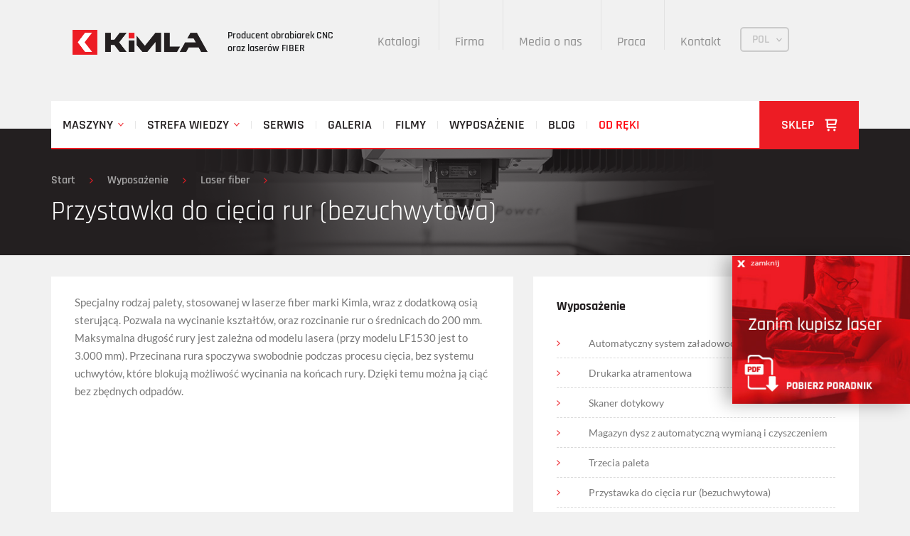

--- FILE ---
content_type: text/html; charset=UTF-8
request_url: https://kimla.pl/wyposazenie/laser/przystawka-do-ciecia-rur
body_size: 6175
content:
<!DOCTYPE html>
<html lang="pl">
<head>
    <title>Przystawka do cięcia rur (bezuchwytowa) -  Profesjonalne obrabiarki CNC - Kimla</title>
    <meta name="description" content="">
    <meta name="keywords" content="">
    <meta charset="UTF-8">
    <meta http-equiv="X-UA-Compatible" content="IE=edge; IE=9">
    <meta name="viewport" content="width=device-width, initial-scale=1">
    <link href="/favicon.png" type="image/png" rel="icon"><link href="/favicon.png" type="image/png" rel="shortcut icon">
    <link rel="stylesheet" href="/css/site/style.css" type="text/css"/>
        <link rel="stylesheet" href="/css/site/page-listing.css">
    <link rel="stylesheet" href="/css/site/product-card.css" type="text/css"/>
    <link rel="stylesheet" href="/css/site/page-text.css" type="text/css"/>
    <link rel="stylesheet" href="/css/site/lightslider.css" type="text/css"/>
    <link rel="stylesheet" href="/css/site/tipsy.css" type="text/css"/>
    <link rel="stylesheet" href="/css/site/floating-popup.css" />

    <!-- IE10 viewport hack for Surface/desktop Windows 8 bug -->
    <link href="/css/site/ie10-viewport-bug-workaround.css" rel="stylesheet">
</head>

<body>
    <div class="container menu-container">
        <!-- Top bar -->
        <nav id="top-bar">
            <h1>
                <a id="logo" href="/pl">
                    <img src="/img/kimla-logo.png" alt="Kimla">
                </a>
                <span>
                    Producent obrabiarek CNC<br>oraz laserów FIBER                </span>
            </h1>

            <ul id="top-menu">
                                    <li><a href="/katalogi" target="_self" rel="/katalogi">Katalogi</a></li>
                                    <li><a href="/firma" target="_self" rel="/firma">Firma</a></li>
                                    <li><a href="/media-o-nas" target="_self" rel="/media-o-nas">Media o nas</a></li>
                                    <li><a href="/praca" target="_self" rel="/praca">Praca</a></li>
                                    <li><a href="/kontakt" target="_self" rel="/kontakt">Kontakt</a></li>
                            </ul>

            <button id="menu-icon" type="button" class="tcon tcon-menu--xbutterfly" aria-label="toggle menu"><span class="tcon-menu__lines" aria-hidden="true"></span> <span class="tcon-visuallyhidden">Przełącz menu</span></button>

            <ul id="language-select" class="animation-03">
                <li class="active">
                    <a href="#">POL</a>
                    <ul>
                                        <!-- locale item-->
                        <li>
                            <a href="/en" class="animation-03">ENG</a>
                        </li>
                                        <!-- locale item-->
                        <li>
                            <a href="/pl" class="animation-03">POL</a>
                        </li>
                                        </ul>
                </li>
            </ul>
        </nav>

        <!-- Main menu -->
        <nav id="main-menu">
            <ul>
                                <li class=" dropdown">
                    <a href="#maszyny">Maszyny</a>
                    <span class="separator"></span>
                    <div class="dropdown-menu-box machines">
    <div class="column machines">
        <h2>Kategorie maszyn</h2>
        <ul>
                        <li><a href="/maszyny/wycinarki-laserowe-fiber" data-image-id="1">Wycinarki laserowe fiber</a></li>
                        <li><a href="/maszyny/plotery-frezujace-cnc-przemyslowe" data-image-id="2">Plotery frezujące CNC przemysłowe</a></li>
                        <li><a href="/maszyny/centrum-obrobcze-cnc-dla-stolarstwa" data-image-id="3">Centrum obrócze CNC dla stolarstwa</a></li>
                        <li><a href="/maszyny/frezarki-cnc" data-image-id="4">Frezarki CNC HSM</a></li>
                        <li><a href="/maszyny/wycinarki-wodne-waterjet" data-image-id="5">Wycinarki wodne waterjet</a></li>
                        <li><a href="/maszyny/plotery-tnace-cnc-cuttery" data-image-id="6">Cuttery CNC Linear - plotery tnące</a></li>
                        <li><a href="/maszyny/cuttery-cnc-uniwersalne" data-image-id="7">Cuttery CNC uniwersalne - plotery tnące</a></li>
                        <li><a href="/maszyny/frezarki-cnc-5-osi" data-image-id="8">Frezarki CNC 5-osi</a></li>
                        <li><a href="/maszyny/grawerki-cnc" data-image-id="9">Grawerki CNC</a></li>
                        <li><a href="/maszyny/grawerki-dentystyczne" data-image-id="10">Grawerki dentystyczne</a></li>
                        <li><a href="/maszyny/plotery-frezujace-cnc-eco" data-image-id="11">Plotery frezujące CNC eco</a></li>
                    </ul>
    </div>

    <div class="column">
        <h2>Obrabiane materiały</h2>
        <ul>
                        <li><a href="/materialy/drewno-hpl-mdf-plyty-meblowe">Drewno, HPL, MDF, płyty meblowe</a></li>
                        <li><a href="/materialy/metal-stal-aluminium-miedz-mosiadz">Metal, stal, aluminium, miedź, mosiądz</a></li>
                        <li><a href="/materialy/tworzywa-sztuczne">Tworzywa sztuczne</a></li>
                        <li><a href="/materialy/pianki-gabki-materialy-spienione">Pianki, gąbki, materiały spienione</a></li>
                        <li><a href="/materialy/laminaty-dibond">Laminaty, Dibond</a></li>
                        <li><a href="/materialy/tektura-papier">Tektura, papier</a></li>
                        <li><a href="/materialy/tkaniny-skory">Tkaniny, Skóry, Skóropochodne</a></li>
                        <li><a href="/materialy/materialy-kompozytowe">Materiały kompozytowe</a></li>
                        <li><a href="/materialy/materialy-uszczelkarskie">Materiały uszczelkarskie</a></li>
                        <li><a href="/materialy/ceramika-szklo">Ceramika, Szkło</a></li>
                    </ul>
    </div>

    <div class="column">
        <h2>Branże</h2>
        <ul>
                        <li><a href="/branze/metalowa">Metalowa</a></li>
                        <li><a href="/branze/reklamowa">Reklamowa</a></li>
                        <li><a href="/branze/ciecie-woda">Cięcie wodą</a></li>
                        <li><a href="/branze/grawerstwo">Grawerstwo</a></li>
                        <li><a href="/branze/modelarstwo">Modelarstwo</a></li>
                        <li><a href="/branze/meblarstwo">Meblarstwo</a></li>
                        <li><a href="/branze/opakowania">Opakowania</a></li>
                        <li><a href="/branze/tekstylna">Tekstylna</a></li>
                        <li><a href="/branze/obuwnicza">Obuwnicza</a></li>
                        <li><a href="/branze/kamieniarstwo">Kamieniarstwo</a></li>
                    </ul>
    </div>

    <div class="column image-column">
        <div class="image">
                        <img id="image-id-1" class="image" src="/uploads/megamenu/mo/17-label.jpg" alt="Wycinarki laserowe fiber">
                        <img id="image-id-2" class="image" src="/uploads/megamenu/mo/80-label.jpg" alt="Plotery frezujące CNC przemysłowe">
                        <img id="image-id-3" class="image" src="/uploads/megamenu/mo/326-label.png" alt="Centrum obrócze CNC dla stolarstwa">
                        <img id="image-id-4" class="image" src="/uploads/megamenu/mo/82-label.jpg" alt="Frezarki CNC HSM">
                        <img id="image-id-5" class="image" src="/uploads/megamenu/mo/18-label.jpg" alt="Wycinarki wodne waterjet">
                        <img id="image-id-6" class="image" src="/uploads/megamenu/mo/81-label.jpg" alt="Cuttery CNC Linear - plotery tnące">
                        <img id="image-id-7" class="image" src="/uploads/megamenu/mo/182-label.jpg" alt="Cuttery CNC uniwersalne - plotery tnące">
                        <img id="image-id-8" class="image" src="/uploads/megamenu/mo/84-label.jpg" alt="Frezarki CNC 5-osi">
                        <img id="image-id-9" class="image" src="/uploads/megamenu/mo/83-label.jpg" alt="Grawerki CNC">
                        <img id="image-id-10" class="image" src="/uploads/megamenu/mo/273-label.jpg" alt="Grawerki dentystyczne">
                        <img id="image-id-11" class="image" src="/uploads/megamenu/mo/79-label.jpg" alt="Plotery frezujące CNC eco">
                    </div>

        <img class="arrow-left" src="/img/arrow-left-megamenu.png" alt="">
    </div>
</div>
                </li>
                                <li class=" dropdown">
                    <a href="#informacje">Strefa wiedzy</a>
                    <span class="separator"></span>
                    <div class="dropdown-menu-box sience-zone">
    <div class="overflow-hidden first-row">
        <div class="column">
            <h2>Informacje techniczne</h2>
            <ul>
                <li><a href="/informacje/podstawowe">Informacje podstawowe</a></li><li><a href="/informacje/napedy-posuwow-cnc">Napędy posuwów CNC</a></li><li><a href="/informacje/system-sterowania-cnc">System sterowania CNC</a></li><li><a href="/informacje/sztywnosc-obrabiarki-cnc">Sztywność obrabiarki CNC</a></li><li><a href="/informacje/trwalosc-maszyn-cnc">Trwałość maszyn CNC</a></li><li><a href="/informacje/servo-dc-bldc-pmac">Servo DC, BLDC, PMAC</a></li><li><a href="/informacje/servo-krokowe">Servo krokowe</a></li><li><a href="/informacje/pomiary-geometrii">Pomiary geometrii</a></li><li><a href="/informacje/co-oferujemy">Co oferujemy?</a></li><li><a href="/informacje/dynamiczna-analiza-wektorow">Dynamiczna analiza wektorów ™</a></li>            </ul>
        </div>

        <div class="column without-title">
            <ul>
                <li><a href="/informacje/inne-systemy-sterowania">Inne systemy sterowania</a></li><li><a href="/informacje/funkcje-systemu-sterowania">Funkcje systemu sterowania</a></li><li><a href="/informacje/koszty-ciecia-waterjet">Koszty cięcia waterjet</a></li><li><a href="/informacje/plyty-uszczelkaskie-wycinanie">Płyty uszczelkaskie-wycinanie</a></li><li><a href="/informacje/nizsze-ceny-waterjet">Niższe ceny waterjet</a></li><li><a href="/informacje/sterowanie-waterjet">Sterowanie waterjet</a></li><li><a href="/informacje/przewaga-laserow-fiber">Przewaga laserów fiber</a></li><li><a href="/informacje/glowice-laserow-swiatlowodowych">Głowice laserów światłowodowych</a></li><li><a href="/informacje/zalety-laserow-kimla">Zalety laserów Kimla</a></li><li><a href="/informacje/napedy-liniowe-kimla">Napędy liniowe kimla</a></li>            </ul>
        </div>

        <div class="column">
            <h2>Poradnik</h2>
            <ul>
                <li><a href="/poradnik/jak-wybrac-wrzeciono-cnc">Jak wybrać wrzeciono CNC ?</a></li><li><a href="/poradnik/frezarka-czy-ploter-cnc">Frezarka czy ploter CNC ?</a></li><li><a href="/poradnik/jaki-falownik-do-cnc">Jaki falownik do CNC ?</a></li><li><a href="/poradnik/dokladnosc-obrabiarek-cnc">Dokładność obrabiarek cnc</a></li><li><a href="/poradnik/jak-testowac-maszyny-cnc">Jak testować maszyny CNC ?</a></li><li><a href="/poradnik/stal-czy-zeliwo">Stal czy żeliwo ?</a></li><li><a href="/poradnik/jak-wybrac-grawerke-cnc">Jak wybrać grawerkę CNC ?</a></li><li><a href="/poradnik/jak-wybrac-pompe-waterjet">Jak wybrać pompę waterjet ?</a></li><li><a href="/poradnik/glowice-oscylacyjne">Głowice oscylacyjne</a></li><li><a href="/poradnik/dlaczego-fiber-tnie-taniej">Dlaczego fiber tnie taniej</a></li>            </ul>
        </div>

        <div class="column without-title">
            <ul>
                <li><a href="/poradnik/predkosci-ciecia-lasera-fiber">Prędkości cięcia lasera fiber</a></li><li><a href="/poradnik/jak-wybrac-laser">Jak wybrać laser ?</a></li><li><a href="/poradnik/laser-czy-waterjet">Laser czy waterjet</a></li><li><a href="/poradnik/energooszczednosc-laserow-fiber">Energooszczędność laserów fiber</a></li>            </ul>
        </div>
    </div>

    <div class="overflow-hidden">
        <div class="column last">
            <h2>Serwis</h2>
            <ul>
                <li><a href="/serwisowe/wymiary-maszyn-kimla">Wymiary maszyn Kimla</a></li><li><a href="/serwisowe/naprawa-modernizacja-maszyn-cnc">Naprawy i modernizacje maszyn</a></li>            </ul>
        </div>

        <div class="column last without-title">
            <ul>
                            </ul>
        </div>
    </div>
</div>                </li>
                                <li class=" ">
                    <a href="/serwis">Serwis</a>
                    <span class="separator"></span>
                                    </li>
                                <li class=" ">
                    <a href="/galeria">Galeria</a>
                    <span class="separator"></span>
                                    </li>
                                <li class=" ">
                    <a href="/filmy">Filmy</a>
                    <span class="separator"></span>
                                    </li>
                                <li class=" ">
                    <a href="/wyposazenie">Wyposażenie</a>
                    <span class="separator"></span>
                                    </li>
                                <li class=" ">
                    <a href="/blog"> Blog</a>
                    <span class="separator"></span>
                                    </li>
                                <li class=" ">
                    <a href="/dostepne">Od ręki</a>
                    <span class="separator"></span>
                                    </li>
                                <li class="shop">
                    <a href="https://sklep.kimla.pl">
                        Sklep                        <img class="trolley" src="/img/trolley.png" alt="trolley">
                    </a>
                </li>
            </ul>
        </nav>
    </div>

    <div id="mobile-menu">
        <div class="first-level" style="display: none;">
            <ul>
                                    <li><a href="/firma" target="_self" rel="/firma">O firmie</a></li>
                                    <li><a href="/katalogi" target="_self" rel="/katalogi">Katalogi</a></li>
                                    <li><a href="/maszyny" target="_self" rel="/maszyny">Maszyny</a></li>
                                    <li><a href="/dostepne" target="_self" rel="/dostepne">Dostępne od ręki</a></li>
                                    <li><a href="/serwis" target="_self" rel="/serwis">Serwis</a></li>
                                    <li><a href="/strefa-wiedzy" target="_self" rel="/strefa-wiedzy">Strefa wiedzy</a></li>
                                    <li><a href="/galeria" target="_self" rel="/galeria">Galeria</a></li>
                                    <li><a href="/filmy" target="_self" rel="/filmy">Filmy</a></li>
                                    <li><a href="/wyposazenie" target="_self" rel="/wyposazenie">Wyposażenie</a></li>
                                    <li><a href="/blog" target="_self" rel="/blog"> Blog</a></li>
                                    <li><a href="/praca" target="_self" rel="/praca">Praca</a></li>
                                    <li><a href="/kontakt" target="_self" rel="/kontakt">Kontakt</a></li>
                            </ul>
        </div>

        <div class="second-level second-level-machines" style="display: none;">
            <ul>
                <li><a href="/maszyny/wycinarki-laserowe-fiber" target="_self" rel="/maszyny/wycinarki-laserowe-fiber" class="">Laser FIBER</a></li>
            </ul>
        </div>

        <div class="second-level second-level-sience-zone" style="display: none;">
            <ul>
                <li><a href="/informacje" target="_self" rel="/informacje" class="">Informacje techniczne</a></li>
                <li><a href="/poradnik" target="_self" rel="/poradnik" class="">Poradnik</a></li>
            </ul>
        </div>
    </div>

    <!-- Początek strony -->
    <div id="breadcrumb">
	<div class="background" style="background:url('/uploads/cat/eq/1-118-breadcrumb-1.png') no-repeat center center;"></div>
	<div class="container">
		<ul>
			<li><a href="/">Start</a></li>
						<li><a href="/wyposazenie">Wyposażenie</a></li>
						<li><a href="/wyposazenie/laser">Laser fiber</a></li>
					</ul>
		<h1>Przystawka do cięcia rur (bezuchwytowa)</h1>
	</div>
</div>
<div id="page-text">
	<div class="container">
				<div class="left-column">
						Specjalny rodzaj palety, stosowanej w laserze fiber marki Kimla, wraz z dodatkową osią sterującą. Pozwala na wycinanie kształtów, oraz rozcinanie rur o średnicach do 200 mm. Maksymalna długość rury jest zależna od modelu lasera (przy modelu LF1530 jest to 3.000 mm). Przecinana rura spoczywa swobodnie podczas procesu cięcia, bez systemu uchwytów, które blokują możliwość wycinania na końcach rury. Dzięki temu można ją ciąć bez zbędnych odpadów.<br /><br /><iframe width="580" height="326" src="https://www.youtube.com/embed/uNU-RNloUIc" frameborder="0"></iframe>		</div>
		<div class="right-column">
						<div class="information">
				<ul>
					<h4>Wyposażenie</h4>
					<p></p>
										<li><a href="/wyposazenie/automatyczny-system-zaladowoczo-rozladowczy">Automatyczny system załadowoczo-rozładowczy</a></li>
										<li><a href="/wyposazenie/drukarka-atramentowa">Drukarka atramentowa</a></li>
										<li><a href="/wyposazenie/skaner-dotykowy">Skaner dotykowy</a></li>
										<li><a href="/wyposazenie/magazyn-dysz-z-automatyczna-wymiana-i-czyszczeniem">Magazyn dysz z automatyczną wymianą i czyszczeniem</a></li>
										<li><a href="/wyposazenie/trzecia-paleta">Trzecia paleta</a></li>
										<li><a href="/wyposazenie/przystawka-do-ciecia-rur">Przystawka do cięcia rur (bezuchwytowa)</a></li>
										<li><a href="/wyposazenie/zautomatyzowane-gniazdo-do-ciecia-laserowego">Zautomatyzowane gniazdo do cięcia laserowego</a></li>
										<li><a href="/wyposazenie/system-do-ciecia-rur-i-profili">System do cięcia rur i profili</a></li>
									</ul>
			</div>
									<div>
							</div>

						<div id="page-newsletter">
				<div class="content">
					<h4>Newsletter</h4>
					<div id="newsletter-form-box">
						<form method="post" accept-charset="utf-8" action="/pages/newsletter-request" id="newsletter-form" action="/pl/wyposazenie/laser/przystawka-do-ciecia-rur"><div style="display:none;"><input type="hidden" name="_csrfToken" value="vKu757fzH+xI1scD2Y7EbzaVg4/gvuhOtUNmCOfrG842wjgCcqCVqEGO2ri500ReXoxJuGtRXNKsQqVVRV4LMrbDb4xxYrCNU6e069bfi3+NcAIx39J5/QT0ADJLkPbJduy4jtu2cWxpv3mJUjJk5w=="></div>							<input type="email" name="email" required="required" placeholder="Wpisz swój adres e-mail...">
							<button type="submit"></button>
							<br>&ensp;&ensp;
							<span class="response-message"></span>
							<br>
							<br>
							<div class="iconcaptcha-widget" data-theme="dark"></div>
							<input type='hidden' name='_iconcaptcha-token' value='5feb8aed88645bb8e6e5a6f3f6cdeebca52ba995e23a12412e580a8eb6553f9d' />						</form>					</div>
				</div>
			</div>
			
					</div>
	</div>
</div>

<!-- Include the IconCaptcha v4.0.2 assets. -->
<link href="/iconcaptcha/iconcaptcha.min.css" rel="stylesheet" type="text/css">
<script src="/iconcaptcha/iconcaptcha.min.js" type="text/javascript"></script>

<script type="text/javascript">
document.addEventListener('DOMContentLoaded', function() {
    IconCaptcha.init('.iconcaptcha-widget', {
        general: {
            endpoint: '/pages/captcha-request'
            ,fontFamily: 'inherit'
            ,showCredits: true
			,customData: {
							_csrfToken: $('input[name="_csrfToken"]').val()
						}
        }
        ,security: {
            interactionDelay: 1500
            ,hoverProtection: true
            ,displayInitialMessage: true
            ,initializationDelay: 500
            ,incorrectSelectionResetDelay: 2000
            ,loadingAnimationDuration: 1000
        }
        ,locale: {
            header: "Wybierz obraz wyświetlony <u>najmniej</u> razy"
            ,initialization: {
                verify: "Kliknij, aby rozpoczać..."
                ,loading: "Ladowanie wyzwania..."
            }
            ,correct: "Weryfikacja ukończona."
            ,incorrect: {
                title: "Ups."
                ,subtitle: "Wybrałeś zły obraz."
            }
            ,timeout: {
                title: "Proszę czekać."
                ,subtitle: "Dokonałeś zbyt wielu nieprawidłowych wyborów."
            }
        }
    });
});
</script><!-- Pływająca zakładka POCZĄTEK -->
<div class="x-floating-popup" data-source="handbook" data-ident="floating-tab-toggle-1">
    <input type="checkbox" id="floating-tab-toggle-1" class="tab-toggle" checked>
    <label for="floating-tab-toggle-1" class="tab-label">Poradnik</label>
    <div class="tab-content">
        <div class="tab-inner">
            <img src="/img/zanim-kupisz3.jpg" alt="Mapa obrazu" usemap="#floating-popup-image-map" width="250">
            <map name="floating-popup-image-map">
                <area shape="rect" coords="0,0,100,15" href="#zamknij" onclick="document.getElementById('floating-tab-toggle-1').checked = false;" alt="Ukryj panel">
                <area shape="rect" coords="0,150,250,250" href="/files/zanim-kupisz-laser.pdf" alt="Pobierz podręcznik">
            </map>
        </div>
    </div>
</div>
<!-- Pływająca zakładka KONIEC -->    <!-- Koniec strony -->

    <div class="container">
        <div class="overflow-hidden">
            <!-- Medals -->
            <section id="medals">
                <ul id="medals-slider" class="content-slider">
                    <li>
                        <img id="medal-1" src="/img/medals/1.png" alt="medal" title="Złoty medal">
                    </li>

                    <li>
                        <img id="medal-2" src="/img/medals/2.png" alt="medal" title="Złoty medal">
                    </li>

                    <li>
                        <img src="/img/medals/3.png" alt="medal" title="Złoty medal">
                    </li>

                    <li>
                        <img src="/img/medals/4.png" alt="medal" title="Złoty medal">
                    </li>

                    <li>
                        <img src="/img/medals/5.png" alt="medal" title="Złoty medal">
                    </li>

                    <li>
                        <img src="/img/medals/6.png" alt="medal" title="Złoty medal">
                    </li>

                    <li>
                        <img src="/img/medals/7.png" alt="medal" title="Gepard biznesu">
                    </li>
                </ul>
            </section>
        </div>
    </div>

    <footer id="main-footer">
        <div class="top">
            <div class="container">
                <div class="overflow-hidden">
                    <nav>
                        <div class="footer-box">
                            <hr>
                            <h2>O firmie</h2>

                            <ul class="menu">
                                <li><a href="/firma" target="_self" rel="/firma">O firmie</a></li><li><a href="/praca" target="_self" rel="/praca">Praca</a></li><li><a href="/kontakt" target="_self" rel="/kontakt">Kontakt</a></li><li><a href="/blog" target="_self" rel="/blog">Blog</a></li>                            </ul>
                        </div>

                        <div class="footer-box">
                            <hr>
                            <h2>Do pobrania</h2>

                            <ul class="menu">
                                <li><a href="/katalogi" target="_self" rel="/katalogi">Katalogi</a></li><li><a href="/files/ows.pdf" target="_self" rel="/files/ows.pdf">Ogólne warunki sprzedaży</a></li><li><a href="/logotyp" target="_self" rel="/logotyp">Logotyp</a></li><li><a href="/files/innowacyjnosc_5.pdf" target="_self" rel="/files/innowacyjnosc_5.pdf">Opinia o innowacyjności</a></li>                            </ul>
                        </div>

                        <div class="footer-box">
                            <hr>
                            <h2>Media społecznościowe</h2>

                            <ul class="social-media">
                                <li>
                                    <a href="https://www.facebook.com/KIMLAcnc" target="socialsite">
                                        <img src="/img/brand-facebook.svg" alt="Facebook" title="KIMLA na Facebook">
                                    </a>
                                </li>
                                <li>
                                    <a href="https://www.youtube.com/user/kimla1234" target="socialsite">
                                        <img src="/img/brand-youtube.svg" alt="Youtube" title="KIMLA na YouTube">
                                    </a>
                                </li>
                                <li>
                                    <a href="https://pl.linkedin.com/company/kimla" target="socialsite">
                                        <img src="/img/brand-linkedin.svg" alt="LinkedIn" title="LinkedIn">
                                    </a>
                                </li>
                                <li>
                                    <a href="https://www.instagram.com/kimla_pl/" target="socialsite">
                                        <img src="/img/brand-instagram.svg" alt="Instagram" title="Instagram">
                                    </a>
                                </li>
                                <li>
                                    <a href="https://www.tiktok.com/@kimla.pl" target="socialsite">
                                        <img src="/img/brand-tiktok.svg" alt="TikTok" title="TikTok">
                                    </a>
                                </li>
                            </ul>
                        </div>
                    </nav>
                </div>
            </div>
        </div>

        <div class="container">
            <div class="bottom">
                <div class="overflow-hidden">
                    <ul>
                        <li><a href="/odo">Dane osobowe</a></li><li><a href="/dane-osobowe#cookies">Polityka cookies</a></li>                    </ul>

                    <button id="go-top">
                        w górę                        <img src="/img/arrow-up.png" alt="arrow up">
                    </button>
                </div>
            </div>

            <div id="copyrights">
                © 1995-2024 <a href="#">KIMLA.PL</a> Wszelkie prawa zastrzeżone.
            </div>
        </div>
    </footer>

    <script src="/js/site/jquery-3.2.1.min.js"></script>
    <script src="/js/site/lightslider.js"></script>
    <script src="/js/site/tipsy.js"></script>
    <script src="/js/site/script.js"></script>

    </body>
</html>

--- FILE ---
content_type: text/css
request_url: https://kimla.pl/css/site/style.css
body_size: 7953
content:
@keyframes chevron-pulse {
    0% {
        opacity: 0;
    }

    40% {
        opacity: 1;
    }

    80% {
        opacity: 0;
    }

    100% {
        opacity: 0;
    }
}

#news .title
, .news-box .title {
    font-size: 30px;
    margin: 42px 0 57px;
    color: #1d1e20;
    font-weight: 500;
    text-align: center;
}

#news article
, .news-box article {
    height: 514px;
    width: 358px;
    float: left;
    margin: 0 30px 0 0;
}

#news article .content
, .news-box article .content {
    background: #fff;
    height: 475px;
}

#news article img
, .news-box article img {
    display: block;
    margin: 0 auto;
}

#news article .date
, .news-box article .date {
    color: #ed1c24;
    font-size: 14px;
    font-weight: 700;
    display: block;
    margin: 37px 0 0 30px;
}

#news article h1
, .news-box article h1 {
    margin: 2px 0 0 0;
    min-height: 46px;
    padding: 0 30px;
    color: #1d1e20;
    font-size: 18px;
    font-weight: 500;
    line-height: 24px;
    display: block;
}

#news article p
, .news-box article p {
    padding: 0 30px;
    margin: 24px 0 0;
    color: #787878;
    font-weight: 400;
    text-align: justify;
    font-family: 'Lato', sans-serif;
    font-size: 14px;
    line-height: 21px;
}

#news article .link
, .news-box article .link {
    width: 57px;
    height: 57px;
    background: url("/img/arrow-right.png") no-repeat center center #ed1c24;
    display: block;
    position: relative;
    top: -28px;
    margin: 0 10px 0 30px;
    box-shadow: 5px 5px 10px 0 #ddd;
}

.news-box article .alink {
    height: 57px;
    display: block;
    position: relative;
    background-color: #ed1c24;
    top: -28px;
    margin: 0 10px 0 30px;
    box-shadow: 5px 5px 10px 0 #ddd;
}

.news-box article .alink:has(span) {
	font-weight: 700;
	font-size: 20px;
	color: #fff;
	text-transform: uppercase;
	text-decoration: none;

    display: flex;
    align-items: center;
    justify-content: space-between; 
    padding: 0 17px;
}

.news-box article .alink:has(span)::after {
    width: 57px;
    height: 57px;
    content: '';
    display: block;   
    background: url("/img/arrow-right.png")  no-repeat top right #ed1c24;
    background-size: cover;
    float: right;
}

.news-box.news-box-small article .alink {
    font-size: 14px;
}

.news-box.news-box-small article {
    width: 256px !important;
}

.news-box.news-box-small article .content {
    height: 405px !important;
}

.news-box.news-box-small article .alink {
    height: 32px;
}

.news-box.news-box-small article .alink::after {
    width: 24px;
    height: 24px;
}

#news article:last-child
, .news-box article:last-child {
    margin: 0;
}

#news .view-all-news
, .news-box .view-all-news {
    display: inline-block;
    font-size: 18px;
    text-transform: uppercase;
    font-weight: 600;
    color: #585858;
    text-decoration: none;
    background: #dddddd;
    border-top: 1px solid #e1e1e1;
    border-bottom: 1px solid #e1e1e1;
    padding: 11px 24px 11px 36px;
    margin: 46px 0 50px;
}

#news .view-all-news img
, .news-box .view-all-news img {
    margin: 0 0 0 18px;
}

@media (max-width: 1244px) {
    #news article
    , .news-box article {
        overflow: hidden;
        width: 296px;
        margin: 0 14px 0 0;
        height: 556px;
    }

    #news article .content
    , .news-box article .content {
        height: 517px;
    }    
}

@media (max-width: 1023px) {
    #news article
    , .news-box article {
        overflow: hidden;
        width: 296px;
        margin: 0 14px 0 0;
        height: 556px;
    }

    #news article .content
    , .news-box article .content {
        height: 517px;
    }    
}

@media (max-width: 991px) {
    #news article .content
    , .news-box article .content {
        height: 570px;
    }

    #news article img
    , .news-box article img {
        width: 100%;
    }

    #news article p
    , .news-box article p {
        padding: 0 25px;
    }

    #news article.first
    , .news-box article.first {
        margin: 0 14px 0 0;
    }

    #news article:last-child
    , .news-box article:last-child {
        display: none;
    }    

    #news .content
    , .news-box .content {
        height: auto;
    }

    #news article
    , .news-box article {
        margin: 0;
        width: 100%;
        display: block;
        overflow: hidden;
        height: 624px;
    }    
}

@media (max-width: 767px) {
    #news article
    , .news-box article {
        margin: 0 0 15px !important;
    }

    #news article:last-child
    , .news-box article:last-child {
        display: inline;
    }

    #news .view-all-news
    , .news-box .view-all-news {
        margin: 0 0 25px;
    }    
}


@media (max-width: 359px) {
    #news .view-all-news
    , .news-box .view-all-news {
        padding: 11px 14px 11px 30px;
    }    
}


.bg-white {
    background-color: white;
}

.thumbnail-box {
    width: 100%;
    max-width: 227px !important;
}

.pdfcatalog {
    background: url('/img/pdfcatalog.png') no-repeat left center;
    font-size: 11px;
    padding-left: 20px;
    margin-right: 15px;
}

.tcon {
    appearance: none;
    border: none;
    cursor: pointer;
    display: flex;
    justify-content: center;
    align-items: center;
    height: 35px;
    transition: 0.3s;
    user-select: none;
    width: 35px;
    background: transparent;
    outline: none;
    -webkit-tap-highlight-color: transparent;
    -webkit-tap-highlight-color: transparent;
}

.tcon>* {
    display: block;
}

.tcon:hover,
.tcon:focus {
    outline: none;
}

.tcon::-moz-focus-inner {
    border: 0;
}

.tcon-menu__lines {
    display: inline-block;
    height: 5px;
    width: 35px;
    border-radius: 2.5px;
    transition: 0.3s;
    background: #c3c3c3;
    position: relative;
}

.tcon-menu__lines::before,
.tcon-menu__lines::after {
    display: inline-block;
    height: 5px;
    width: 35px;
    border-radius: 2.5px;
    transition: 0.3s;
    background: #c3c3c3;
    content: '';
    position: absolute;
    left: 0;
    transform-origin: 2.5px center;
    width: 100%;
}

.tcon-menu__lines::before {
    top: 8.75px;
}

.tcon-menu__lines::after {
    top: -8.75px;
}

.tcon-transform .tcon-menu__lines {
    transform: scale3d(0.8, 0.8, 0.8);
}

.tcon-menu--arrow,
.tcon-menu--arrowleft {
    width: auto;
}

.tcon-menu--arrow.tcon-transform .tcon-menu__lines::before,
.tcon-transform.tcon-menu--arrowleft .tcon-menu__lines::before,
.tcon-menu--arrow.tcon-transform .tcon-menu__lines::after,
.tcon-transform.tcon-menu--arrowleft .tcon-menu__lines::after {
    top: 0;
    width: 19.44444px;
}

.tcon-menu--arrow.tcon-transform .tcon-menu__lines::before,
.tcon-transform.tcon-menu--arrowleft .tcon-menu__lines::before {
    transform: rotate3d(0, 0, 1, 45deg);
}

.tcon-menu--arrow.tcon-transform .tcon-menu__lines::after,
.tcon-transform.tcon-menu--arrowleft .tcon-menu__lines::after {
    transform: rotate3d(0, 0, 1, -45deg);
}

.tcon-grid {
    padding: 1rem;
}

.tcon-grid .tcon-grid__item {
    width: 0.5rem;
    height: 0.5rem;
    background: black;
    color: black;
    transition: 0.3s;
}

.tcon-grid.tcon-transform .tcon-grid__item {
    transform: rotate3d(0, 0, 1, -45deg) scale3d(0.8, 0.8, 0.8);
}

.tcon-plus {
    height: 35px;
    position: relative;
    transform: scale(0.75);
    width: 35px;
}

.tcon-plus::before,
.tcon-plus::after {
    content: "";
    border-radius: 2px;
    display: block;
    width: 85%;
    height: 25%;
    position: absolute;
    top: 37%;
    left: 8%;
    transition: 0.3s;
    background: black;
}

.tcon-plus:after {
    transform: rotate(90deg);
}

.tcon-remove {
    height: 35px;
    position: relative;
    transform: scale(0.75);
    width: 35px;
}

.tcon-remove::before,
.tcon-remove::after {
    content: "";
    display: block;
    height: 25%;
    width: 85%;
    position: absolute;
    top: 37%;
    left: 8%;
    transition: 0.3s;
    background: black;
}

.tcon-remove::before {
    transform: rotate(45deg);
}

.tcon-remove::after {
    transform: rotate(-45deg);
}

.tcon-search__item {
    display: inline-block;
    height: 26.25px;
    width: 26.25px;
    border-radius: 0;
    transition: 0.3s;
    background: transparent;
    position: relative;
    transform: rotate(-45deg);
}

.tcon-search__item::before,
.tcon-search__item::after {
    display: inline-block;
    height: 26.25px;
    width: 26.25px;
    border-radius: 0;
    transition: 0.3s;
    background: transparent;
    content: '';
    position: absolute;
    width: 100%;
    top: 0;
    bottom: 0;
    margin: auto;
}

.tcon-search__item::before {
    height: 3.5px;
    left: 0;
    background: black;
    border-radius: 2.5px;
}

.tcon-search__item::after {
    right: 0;
    background: white;
    border-radius: 50%;
    width: 10.50011px;
    height: 10.50011px;
    border: 1.75px solid black;
    transform-origin: 50% 50%;
}

.tcon-svgchevron {
    height: 35px;
    width: 35px;
}

.tcon-svgchevron path {
    animation: chevron-pulse 3s infinite cubic-bezier(0.4, 0, 0.2, 1);
    fill: transparent;
    stroke: black;
    stroke-width: 1px;
}

.tcon-svgchevron path.a1 {
    animation-delay: 0s;
}

.tcon-svgchevron path.a2 {
    animation-delay: -0.5s;
}

.tcon-svgchevron path.a3 {
    animation-delay: -1s;
}

.tcon-menu--xbutterfly {
    width: auto;
}

.tcon-menu--xbutterfly .tcon-menu__lines::before,
.tcon-menu--xbutterfly .tcon-menu__lines::after {
    transform-origin: 50% 50%;
    transition: top .3s .6s ease, transform .3s ease;
}

.tcon-menu--xbutterfly.tcon-transform .tcon-menu__lines {
    background: transparent;
}

.tcon-menu--xbutterfly.tcon-transform .tcon-menu__lines::before,
.tcon-menu--xbutterfly.tcon-transform .tcon-menu__lines::after {
    top: 0;
    transition: top .3s ease, transform .3s .5s ease;
    width: 35px;
}

.tcon-menu--xbutterfly.tcon-transform .tcon-menu__lines::before {
    transform: rotate3d(0, 0, 1, 45deg);
}

.tcon-menu--xbutterfly.tcon-transform .tcon-menu__lines::after {
    transform: rotate3d(0, 0, 1, -45deg);
}

.tcon-menu--xcross {
    width: auto;
}

.tcon-menu--xcross.tcon-transform .tcon-menu__lines {
    background: transparent;
}

.tcon-menu--xcross.tcon-transform .tcon-menu__lines::before,
.tcon-menu--xcross.tcon-transform .tcon-menu__lines::after {
    transform-origin: 50% 50%;
    top: 0;
    width: 35px;
}

.tcon-menu--xcross.tcon-transform .tcon-menu__lines::before {
    transform: rotate3d(0, 0, 1, 45deg);
}

.tcon-menu--xcross.tcon-transform .tcon-menu__lines::after {
    transform: rotate3d(0, 0, 1, -45deg);
}

.tcon-menu--minus {
    width: auto;
}

.tcon-menu--minus.tcon-transform .tcon-menu__lines::before,
.tcon-menu--minus.tcon-transform .tcon-menu__lines::after {
    transform: none;
    top: 0;
    width: 35px;
}

.tcon-menu--arrow360left.tcon-transform {
    transform: scale3d(0.8, 0.8, 0.8) rotate3d(0, 0, 1, 360deg);
}

.tcon-menu--arrowup {
    width: auto;
}

.tcon-menu--arrowup.tcon-transform {
    transform: scale3d(0.8, 0.8, 0.8) rotate3d(0, 0, 1, 90deg);
}

.tcon-grid--collapse .tcon-grid__item {
    box-shadow: -0.625rem 0, -0.625rem 0.625rem, 0.625rem 0, 0.625rem -0.625rem, 0 -0.625rem, -0.625rem -0.625rem, 0 0.625rem, 0.625rem 0.625rem;
}

.tcon-grid--collapse.tcon-transform .tcon-grid__item {
    box-shadow: -0.5rem 0, 0 0 transparent, 0.5rem 0, 0 0 transparent, 0 -0.5rem, 0 0 transparent, 0 0.5rem, 0 0 transparent;
}

.tcon-grid--rearrange .tcon-grid__item {
    box-shadow: -0.625rem -0.625rem, 0 -0.625rem, 0.625rem -0.625rem, -0.625rem 0, 0.625rem 0, -0.625rem 0.625rem, 0 0.625rem, 0.625rem 0.625rem;
}

.tcon-grid--rearrange.tcon-transform .tcon-grid__item {
    box-shadow: 0 -0.5rem, 0 -1rem, 0.5rem 0, -1rem 0, 1rem 0, -0.5rem 0, 0 1rem, 0 0.5rem;
}

.tcon-remove--check.tcon-transform::before {
    transform: rotate(-135deg) translate(5%, -10%);
    top: 50%;
    width: 55%;
}

.tcon-remove--check.tcon-transform::after {
    transform: rotate(-45deg) translate(20%, 10%);
    top: 50%;
    width: 85%;
}

.tcon-remove--chevron-left.tcon-transform::before {
    left: 20%;
    transform: translate(0, -55%) rotate(-45deg);
    width: 62%;
}

.tcon-remove--chevron-left.tcon-transform::after {
    left: 20%;
    transform: translate(0, 55%) rotate(45deg);
    width: 62%;
}

.tcon-remove--chevron-right.tcon-transform::before {
    left: 20%;
    transform: translate(0, 55%) rotate(-45deg);
    width: 62%;
}

.tcon-remove--chevron-right.tcon-transform::after {
    left: 20%;
    transform: translate(0, -55%) rotate(45deg);
    width: 62%;
}

.tcon-remove--chevron-down.tcon-transform::before {
    left: 5%;
    transform: rotate(-135deg);
    width: 59%;
}

.tcon-remove--chevron-down.tcon-transform::after {
    left: auto;
    right: 10%;
    transform: rotate(135deg);
    width: 60%;
}

.tcon-remove--chevron-up.tcon-transform::before {
    left: 5%;
    transform: rotate(-45deg);
    width: 59%;
}

.tcon-remove--chevron-up.tcon-transform::after {
    left: auto;
    right: 10%;
    transform: rotate(45deg);
    width: 60%;
}

.tcon-plus--check.tcon-transform::before {
    transform: rotate(-135deg) translate(5%, -10%);
    top: 50%;
    width: 55%;
}

.tcon-plus--check.tcon-transform::after {
    transform: rotate(-45deg) translate(20%, 10%);
    top: 50%;
    width: 85%;
}

.tcon-plus--minus.tcon-transform::before {
    transform: rotate(180deg) translate(0, 0);
    width: 62%;
}

.tcon-plus--minus.tcon-transform::after {
    transform: rotate(-180deg) translate(-37.5%, 0);
    width: 62%;
}

.tcon-plus--minusfold {
    height: 35px;
    position: relative;
    transform: scale(1);
    width: 35px;
}

.tcon-plus--minusfold::before,
.tcon-plus--minusfold::after {
    content: "";
    display: block;
    position: absolute;
    left: 0;
    transition: .3s all ease-in-out;
    border-radius: 4.375px;
    top: 50%;
    transform: translate(50%, -50%) rotate(0);
    width: 50%;
    height: 2.91667px;
    background: black;
}

.tcon-plus--minusfold::after {
    top: 50%;
    width: 50%;
    height: 2.91667px;
    transform: translate(50%, -50%) rotate(90deg);
}

.tcon-plus--minusfold.tcon-transform::after {
    transform: translate(50%, -50%) rotate(0);
}

.tcon-plus--circle {
    border: 2.91667px solid black;
    border-radius: 80%;
    position: relative;
    background: transparent;
}

.tcon-plus--circle::before,
.tcon-plus--circle::after {
    content: "";
    display: block;
    position: absolute;
    left: 0;
    transition: .3s all ease-in-out;
    border-radius: 4.375px;
    top: 50%;
    transform: translate(50%, -50%) rotate(0);
    width: 50%;
    height: 2.91667px;
    background: black;
}

.tcon-plus--circle::after {
    top: 50%;
    width: 50%;
    height: 2.91667px;
    transform: translate(50%, -50%) rotate(90deg);
}

.tcon-plus--circle.tcon-transform::before {
    transform: translate(50%, -50%) rotate(45deg);
}

.tcon-plus--circle.tcon-transform::after {
    transform: translate(50%, -50%) rotate(-45deg);
}

.tcon-mail--envelope {
    width: 40px;
    height: 20px;
    background: #3D3F41;
    position: relative;
}

.tcon-mail--envelope:before,
.tcon-mail--envelope:after {
    content: "";
    display: block;
    position: absolute;
    bottom: 0;
    top: 0;
    width: 40px;
}

.tcon-mail--envelope:before {
    left: 0;
    border-left: 40px solid #BCBCBD;
    border-top: 20px solid transparent;
}

.tcon-mail--envelope:after {
    right: 0;
    border-right: 40px solid #A5ACAE;
    border-top: 20px solid transparent;
}

.tcon-mail--envelope.tcon-transform .tcon-mail--envelope__flap {
    transform: rotate3d(360, 0, 0, 180deg);
    transform-origin: 0 100%;
}

.tcon-mail--envelope__flap {
    border-bottom: 10px solid transparent;
    border-left: 20px solid transparent;
    border-right: 20px solid transparent;
    border-color: transparent;
    border-bottom-color: #AEB3B5;
    position: absolute;
    transform: rotate3d(0, 0, 0, 0deg);
    transform-origin: 0 100%;
    transition: 0.2s transform ease-in-out;
    top: -10px;
    left: 0;
}

.tcon-search--xcross.tcon-transform {
    transform: scale3d(0.8, 0.8, 0.8);
}

.tcon-search--xcross.tcon-transform .tcon-search__item::before,
.tcon-search--xcross.tcon-transform .tcon-search__item::after {
    border-radius: 2.5px;
    background: black;
}

.tcon-search--xcross.tcon-transform .tcon-search__item::after {
    height: 3.5px;
    width: 100%;
    top: 0;
    right: 0;
    border: 0;
    transform: rotate3d(0, 0, 1, 90deg);
}

.tcon-vid--play {
    height: 35px;
    padding-top: 0;
    padding-bottom: 0;
    width: 35px;
    transition: 0.375s all ease-in-out;
    transform-origin: center center;
}

.tcon-vid--play:after {
    border-style: solid;
    border-width: 17.5px 0 17.5px 17.5px;
    border-color: transparent transparent transparent black;
    content: "";
    display: block;
    height: 0;
    transform: translateX(25%);
    width: 35px;
}

.tcon-vid--play.tcon-transform {
    background: black;
    transform: rotate(-360deg);
}

.tcon-loader--spinner360 {
    border-radius: 80%;
    display: block;
    height: 40px;
    width: 40px;
    position: relative;
    animation: tcon-spin360 0.675s linear infinite forwards;
    background: lightgray;
}

.tcon-loader--spinner360:before,
.tcon-loader--spinner360:after {
    content: "";
    display: block;
    position: absolute;
}

.tcon-loader--spinner360:before {
    border-radius: 0 90px 90px 0;
    height: 40px;
    width: 50%;
    top: 0;
    right: 0;
    z-index: 1;
    background: black;
    background-image: linear-gradient(lightgray, black);
}

.tcon-loader--spinner360:after {
    border-radius: 80%;
    height: 30px;
    width: 30px;
    top: 50%;
    left: 50%;
    transform: translate(-50%, -50%);
    z-index: 1;
    background: white;
}

@keyframes tcon-spin360 {
    to {
        transform: rotate(360deg);
    }
}

.tcon-visuallyhidden {
    border: 0;
    clip: rect(0 0 0 0);
    height: 1px;
    margin: -1px;
    overflow: hidden;
    padding: 0;
    position: absolute;
    width: 1px;
}

.tcon-visuallyhidden:active,
.tcon-visuallyhidden:focus {
    clip: auto;
    height: auto;
    margin: 0;
    overflow: visible;
    position: static;
    width: auto;
}

html,
body {
    padding: 0;
    margin: 0;
    background: #f1f1f1;
    font-family: 'Rajdhani', sans-serif;
    height: 100%;
    min-height: 100%;
}

a {
    outline: none;
    -webkit-transition: all 0.3s ease-out;
    -moz-transition: all 0.3s ease-out;
    o-transition: all 0.3s ease-out;
}

a img {
    border: none;
}

ul li {
    outline: none;
    -webkit-transition: all 0.3s ease-out;
    -moz-transition: all 0.3s ease-out;
    o-transition: all 0.3s ease-out;
}

.container {
    max-width: 1136px;
    margin: 0 auto;
}

.p30 {
    padding-top: 30px;
}

.centerimg {
    text-align: center;
}

html.no-scroll {
    height: 100%;
}

body.no-scroll {
    height: 100%;
    overflow: hidden;
}

#mobile-menu,
#menu-icon {
    display: none;
}

hr {
    width: 60px;
    height: 2px;
    background: #ed1c24;
    border: none;
    text-align: left;
    margin: 0;
}

.overflow-hidden {
    overflow: hidden;
}

.align-center {
    text-align: center;
}

.animation-03 {
    -webkit-transition: all 0.3s ease-out;
    -moz-transition: all 0.3s ease-out;
    o-transition: all 0.3s ease-out;
}

.animation-05 {
    -webkit-transition: all 0.5s ease-out;
    -moz-transition: all 0.5s ease-out;
    o-transition: all 0.5s ease-out;
}

.gradients {
    /* Permalink - use to edit and share this gradient: http://colorzilla.com/gradient-editor/#000000+0,7db9e8+100&1+0,0+100 */
    background: -moz-linear-gradient(45deg, black 0%, rgba(125, 185, 232, 0) 100%);
    /* FF3.6-15 */
    background: -webkit-linear-gradient(45deg, black 0%, rgba(125, 185, 232, 0) 100%);
    /* Chrome10-25,Safari5.1-6 */
    background: linear-gradient(45deg, black 0%, rgba(125, 185, 232, 0) 100%);
    /* W3C, IE10+, FF16+, Chrome26+, Opera12+, Safari7+ */
    filter: progid:DXImageTransform.Microsoft.gradient(startColorstr='#000000', endColorstr='#007db9e8', GradientType=1);
    /* IE6-9 fallback on horizontal gradient */
}

.gradients-2 {
    /* Permalink - use to edit and share this gradient: http://colorzilla.com/gradient-editor/#000000+1,7db9e8+100&1+0,0+65 */
    background: -moz-linear-gradient(45deg, black 0%, rgba(0, 0, 0, 0.98) 1%, rgba(81, 120, 150, 0) 65%, rgba(125, 185, 232, 0) 100%);
    /* FF3.6-15 */
    background: -webkit-linear-gradient(45deg, black 0%, rgba(0, 0, 0, 0.98) 1%, rgba(81, 120, 150, 0) 65%, rgba(125, 185, 232, 0) 100%);
    /* Chrome10-25,Safari5.1-6 */
    background: linear-gradient(45deg, black 0%, rgba(0, 0, 0, 0.98) 1%, rgba(81, 120, 150, 0) 65%, rgba(125, 185, 232, 0) 100%);
    /* W3C, IE10+, FF16+, Chrome26+, Opera12+, Safari7+ */
    filter: progid:DXImageTransform.Microsoft.gradient(startColorstr='#000000', endColorstr='#007db9e8', GradientType=1);
    /* IE6-9 fallback on horizontal gradient */
}

.tipsy {
    margin-top: -5px;
    font-size: 14px !important;
    font-family: 'Rajdhani', sans-serif !important;
}

#top-bar {
    height: 78px;
    margin: 0 0 35px;
    position: relative;
    z-index: 10;
}

#top-bar h1 {
    font-size: 14px;
    font-weight: 600;
    margin: 42px 0 0;
    float: left;
    color: #1d1e20;
}

#top-bar h1 span {
    display: inline-block;
    margin: 4px 40px 0 28px;
    position: relative;
    top: -5px;
}

#top-bar #logo {
    padding: 0;
    margin: 0 0 0 30px;
    float: left;
}

#top-bar #top-menu {
    list-style-type: none;
    padding: 0;
    margin: 0;
    float: left;
}

#top-bar #top-menu li {
    display: inline-block;
    border-left: 1px solid #e2e2e2;
    padding: 47px 22px 0;
}

#top-bar #top-menu li a {
    color: #8e8e8e;
    font-size: 18px;
    font-weight: 500;
    text-decoration: none;
}

#top-bar #top-menu li a:hover,
#top-bar #top-menu li a:focus,
#top-bar #top-menu li a:active {
    color: #231f20;
}

#top-bar #top-menu li:first-child {
    border-left: none;
}

#top-bar #language-select {
    display: inline-block;
    list-style-type: none;
    padding: 0;
    border-radius: 5px;
}

#top-bar #language-select .active {
    border: 2px solid #cbcbcb;
    border-radius: 5px;
    font-size: 16px;
    font-weight: 600;
    padding: 5px 0;
    display: block;
    position: relative;
    width: 65px;
    height: 21px;
    background: url("/img/language-arrow-down.png") no-repeat right 8px center;
    cursor: pointer;
}

#top-bar #language-select .active a {
    margin: 0 20px 0 15px;
    color: #c3c3c3;
    text-decoration: none;
}

#top-bar #language-select .active ul {
    position: absolute;
    list-style-type: none;
    border-left: 1px solid #cbcbcb;
    border-right: 1px solid #cbcbcb;
    border-bottom: 1px solid #cbcbcb;
    border-radius: 0 0 5px 5px;
    margin: 0 0 0 1px;
    top: 33px;
    padding: 0;
    background: #fff;
    z-index: 5;
    width: 61px;
    display: none;
}

#top-bar #language-select .active ul li {
    width: 100%;
}

#top-bar #language-select .active ul li a {
    padding: 5px 15px;
    margin: 0;
    display: block;
    border-bottom: 1px solid #ddd;
}

#top-bar #language-select .active ul li a:hover,
#top-bar #language-select .active ul li a:focus,
#top-bar #language-select .active ul li a:active {
    background: #eee;
    color: #231f20;
}

#top-bar #language-select .active ul li a:last-child {
    border-bottom: none;
}

#top-bar #language-select .active ul li:last-child a:last-child {
    border-radius: 0 0 5px 5px;
}

#top-bar #language-select:hover {
    background: #fff;
}

#main-menu {
    position: relative;
    z-index: 5;
    /*box-shadow:  0 -5px 10px 0 #eee;*/
    position: relative;
    bottom: -29px;
}

#main-menu ul {
    list-style-type: none;
    margin: 0;
    padding: 0;
    background: #fff;
    position: relative;
    display: block;
    height: 66px;
    border-bottom: 2px solid #ed1c24;
}

#main-menu ul li {
    float: left;
    display: block;
    background: #fff;
    padding: 22px 0 19px;
    height: 25px;
    cursor: pointer;
}

#main-menu ul li:first-child:has(.separator) {
    margin-left: 10px;
}


#main-menu ul li a {
    font-size: 18px;
    font-weight: 600;
    color: #231f20;
    text-transform: uppercase;
    text-decoration: none;
    float: left;
    margin: 0 0 0 16px;
}

#main-menu ul li:nth-last-child(2) a {
    color: #ff000a;
}

#main-menu ul li:nth-last-child(2) .separator {
    visibility: hidden;
}

#main-menu ul li .separator {
    width: 1px;
    background: #e7e7e7;
    height: 11px;
    display: inline-block;
    margin: 1px 0 0 16px;
    vertical-align: middle;
}

#main-menu ul li .dropdown-menu-box {
    border-top: 2px solid #ed1c24;
    border-bottom: 1px solid #f2f3f3;
    background: #f0f0f0;
    position: absolute;
    z-index: 3;
    width: 1136px;
    left: 0;
    top: 66px;
    display: none;
}

#main-menu ul li .dropdown-menu-box.machines {
    height: 424px;
}

#main-menu ul li .dropdown-menu-box.machines .column {
    float: left;
    width: 378px;
}

#main-menu ul li .dropdown-menu-box.machines .column h2 {
    font-size: 18px;
    font-weight: 700;
    color: #1d1e20;
    margin: 34px 0 27px 35px;
    padding: 0;
    text-transform: uppercase;
}

#main-menu ul li .dropdown-menu-box.machines .column ul {
    background: #f0f0f0;
    border-bottom: none;
}

#main-menu ul li .dropdown-menu-box.machines .column ul li {
    display: block;
    height: auto;
    padding: 0;
    background: none;
    width: 100%;
    cursor: auto;
}

#main-menu ul li .dropdown-menu-box.machines .column ul li a {
    margin: 0 0 7px 35px;
    padding: 0;
    font-size: 16px;
    font-weight: 500;
    color: #7f7f7f;
    text-transform: none;
    background: none;
}

#main-menu ul li .dropdown-menu-box.machines .column ul li a:hover {
    color: #000;
}

#main-menu ul li .dropdown-menu-box.machines .image-column {
    position: absolute;
    right: 0;
    height: 424px;
    width: 500px;
    overflow: hidden;
    display: none;
}

#main-menu ul li .dropdown-menu-box.machines .image-column .arrow-left {
    float: right;
    position: relative;
    top: calc(50% - 8px);
}

#main-menu ul li .dropdown-menu-box.machines .image-column .image {
    box-shadow: 0px 0px 50px 0px #ccc;
    float: right;
    width: 444px;
    height: 424px;
    background: #fff;
}

#main-menu ul li .dropdown-menu-box.machines .image-column .image img {
    position: absolute;
    display: none;
}

#main-menu ul li .dropdown-menu-box.sience-zone {
    height: 560px;
}

#main-menu ul li .dropdown-menu-box.sience-zone .column {
    float: left;
    width: 25%;
}

#main-menu ul li .dropdown-menu-box.sience-zone .column h2 {
    font-size: 18px;
    font-weight: 700;
    color: #1d1e20;
    margin: 34px 0 27px 35px;
    padding: 0;
    text-transform: uppercase;
}

#main-menu ul li .dropdown-menu-box.sience-zone .column ul {
    background: #f0f0f0;
    border-bottom: none;
}

#main-menu ul li .dropdown-menu-box.sience-zone .column ul li {
    display: block;
    height: auto;
    padding: 0;
    background: none;
    width: 100%;
    cursor: auto;
}

#main-menu ul li .dropdown-menu-box.sience-zone .column ul li a {
    margin: 0 0 7px 35px;
    padding: 0;
    font-size: 16px;
    font-weight: 500;
    color: #7f7f7f;
    text-transform: none;
    background: none;
}

#main-menu ul li .dropdown-menu-box.sience-zone .column ul li a:hover {
    color: #000;
}

#main-menu ul li .dropdown-menu-box.sience-zone .column.image-column {
    position: absolute;
}

#main-menu ul li .dropdown-menu-box.sience-zone .column.without-title {
    padding: 84px 0 0;
}

#main-menu ul li .dropdown-menu-box.sience-zone .column.without-title.last {
    padding: 70px 0 0;
}

#main-menu ul li .dropdown-menu-box.sience-zone .column.last h2 {
    margin: 20px 0 27px 35px;
}

#main-menu ul li .dropdown-menu-box.sience-zone .image-column {
    position: relative;
    right: 0;
    height: 424px;
    width: 500px;
    overflow: hidden;
    display: none;
}

#main-menu ul li .dropdown-menu-box.sience-zone .image-column .arrow-left {
    float: right;
    position: relative;
    top: calc(50% - 8px);
}

#main-menu ul li .dropdown-menu-box.sience-zone .image-column .image {
    box-shadow: 0px 0px 50px 0px #ccc;
    float: right;
    width: 444px;
    height: 424px;
    background: #fff;
}

#main-menu ul li .dropdown-menu-box.sience-zone .image-column .image img {
    position: absolute;
    display: none;
}

#main-menu ul li.dropdown a {
    background: url("/img/menu-arrow-down.png") right 8px no-repeat;
    padding: 0 15px 0 0;
}

#main-menu ul li.shop {
    float: right;
    background: #ed1c24;
    border-left: 1px solid #f0444b;
    padding: 22px 0 19px;
}

#main-menu ul li.shop a {
    color: #fff;
    margin: 0 30px;
}

#main-menu ul li.shop a img {
    margin: 0 0 0 10px;
    vertical-align: middle;
}

#main-menu ul li.shop:hover a,
#main-menu ul li.shop:focus a,
#main-menu ul li.shop:active a {
    color: #fff;
}

#main-menu ul li:hover a,
#main-menu ul li:focus a,
#main-menu ul li:active a {
    color: #ff000a;
}

#breadcrumb {
    width: 100%;
    height: 178px;
    overflow: hidden;
    background: #231f20;
}

#breadcrumb .background {
    height: 178px;
    z-index: 0;
    position: absolute;
    margin-left: auto;
    margin-right: auto;
    left: 0;
    right: 0;
    opacity: .4;
}

#breadcrumb ul {
    list-style-type: none;
    margin: 62px 0 0;
    padding: 0;
    overflow: hidden;
    position: relative;
    z-index: 1;
}

#breadcrumb ul li {
    float: left;
    display: inline-block;
    background: url("/img/arrow-right-red.png") no-repeat center right;
    padding: 0 25px 0 0;
    margin: 0 20px 0 0;
}

#breadcrumb ul li a {
    color: #a7a6a6;
    font-size: 16px;
    font-weight: 600;
    text-decoration: none;
}

#breadcrumb h1 {
    margin: 10px 0 0;
    padding: 0;
    color: #fff;
    font-size: 38px;
    font-weight: 400;
    position: relative;
    z-index: 1;
}

#medals {
    margin: 90px 0;
}

#medals ul li {
    text-align: center;
}

#main-footer .top {
    background: #fff;
    height: 280px;
    border-top: 1px solid #f7f7f7;
    border-top: 1px solid #fbfbfb;
}

#main-footer .top .footer-box {
    float: left;
    width: 284px;
}

#main-footer .top hr {
    width: 30px;
    margin: 50px 0 0;
}

#main-footer .top h2 {
    margin: 20px 0 0;
    padding: 0;
    font-size: 18px;
    font-weight: 700;
    color: #1d1e20;
}

#main-footer .top .menu {
    list-style-type: none;
    margin: 28px 0 0;
    padding: 0;
}

#main-footer .top .menu li {
    padding: 0 0 5px;
}

#main-footer .top .menu li a {
    color: #a1a1a1;
    font-size: 16px;
    font-weight: 500;
    text-decoration: none;
}

#main-footer .top .menu li a:hover,
#main-footer .top .menu li a:focus,
#main-footer .top .menu li a:active {
    color: #000;
}

#main-footer .top .social-media {
    list-style-type: none;
    margin: 28px 0 0;
    padding: 0;
}

#main-footer .top .social-media li {
    float: left;
}

#main-footer .top .social-media li a {
    margin: 0 0 30px;
    display: block;
}

#main-footer .top .social-media li img {
    box-shadow: 5px 5px 10px 0 #ddd;
    margin-right: 15px;
    background-color: #ED1C24;
    width: 34px;
}

#main-footer .bottom {
    background: #1d1e20;
    border-bottom: 2px solid #ed1c24;
    border-top: 1px solid #d2d2d2;
    height: 61px;
    position: relative;
    top: -30px;
}

#main-footer .bottom ul {
    list-style-type: none;
    margin: 0;
    padding: 0;
}

#main-footer .bottom ul li {
    margin: 23px 0 20px 30px;
    padding: 0;
    float: left;
}

#main-footer .bottom ul li a {
    display: block;
    color: #919191;
    font-size: 14px;
    font-weight: 600;
    text-decoration: none;
    text-transform: uppercase;
}

#main-footer .bottom ul li a:hover,
#main-footer .bottom ul li a:focus,
#main-footer .bottom ul li a:active {
    color: #fff;
}

#main-footer .bottom #go-top {
    background: #ed1c24;
    cursor: pointer;
    margin: 0;
    padding: 0 30px;
    height: 61px;
    border: none;
    outline: none;
    float: right;
    font-size: 18px;
    font-weight: 700;
    color: #fff;
    text-transform: uppercase;
    font-family: 'Rajdhani', sans-serif;
}

#main-footer .bottom #go-top img {
    top: 1px;
    margin: 0 0 0 9px;
    position: relative;
}

#main-footer #copyrights {
    margin: 0 0 28px;
    padding: 0;
    color: #28292c;
    font-size: 16px;
    font-weight: 500;
    position: relative;
    top: -5px;
}

#main-footer #copyrights a {
    color: #28292c;
    text-decoration: none;
    font-weight: 700;
}

@media (min-width: 1000px) {
    #top-bar #language-select {
        margin: 38px 5px 0;
    }
}

@media (max-width: 1244px) {
    .container {
        max-width: 916px;
    }

    #top-bar #logo {
        margin: 0;
    }

    #top-bar #top-menu li {
        padding: 47px 10px 0;
    }

    #main-menu ul li a {
        margin: 0 0 0 5px;
    }

    #main-menu ul li.shop a {
        margin: 0 15px;
    }

    #main-menu ul li .dropdown-menu-box {
        width: 916px;
    }

    #main-menu ul li .dropdown-menu-box.machines .image-column {
        width: 500px;
    }

    #main-menu ul li .dropdown-menu-box.machines .column {
        width: 305px;
    }

    #main-menu ul li .dropdown-menu-box.sience-zone {
        height: 611px;
    }

    #main-menu ul li .dropdown-menu-box.sience-zone .first-row .column:last-child ul li a {
        margin: 0 10px 7px 35px;
    }

    #main-footer .top .footer-box {
        width: 229px;
    }
}

@media (max-width: 1023px) {
    .container {
        max-width: 916px;
    }

    #top-bar #top-menu li {
        padding: 47px 10px 0;
    }

    #top-bar #logo {
        margin: 0;
    }

    #main-menu ul li a {
        margin: 0 0 0 5px;
    }

    #main-menu ul li .separator {
        margin: 1px 5px 0 8px;
    }

    #main-menu ul li.shop a {
        margin: 0 15px;
    }

    #main-footer .top .footer-box {
        width: 229px;
    }
}

@media (max-width: 991px) {

    #mobile-menu,
    #menu-icon {
        display: inline;
    }

    #breadcrumb {
        margin: 67px 0 0;
    }

    .container {
        max-width: 708px;
    }

    .menu-container {
        width: 100%;
        max-width: none !important;
        position: fixed;
        top: 0;
        z-index: 10;
    }

    #top-menu,
    #main-menu {
        display: none;
    }

    #top-bar {
        padding: 15px;
        margin: 0;
        background: #fff;
        border-bottom: 1px solid #c3c3c3;
        height: 36px;
        text-align: center;
    }

    #top-bar h1 {
        margin: 0;
        position: absolute;
        top: 20px;
    }

    #top-bar #language-select {
        margin: 0;
        float: initial;
        position: absolute;
        right: 66px;
    }

    #menu-icon {
        float: right;
        position: absolute;
        right: 9px;
    }

    #mobile-menu {
        background: #fff;
        height: 100%;
        width: 100%;
        position: fixed;
        z-index: 6;
        overflow-y: scroll;
        left: -100%;
        top: 0;
    }

    #mobile-menu .first-level {
        position: absolute;
        z-index: 0;
        width: 100%;
    }

    #mobile-menu .second-level {
        position: absolute;
        width: 100%;
        height: 100%;
        z-index: 1;
        display: none;
    }

    #mobile-menu ul {
        list-style-type: none;
        margin: 67px 0 0;
        padding: 0;
    }

    #mobile-menu ul li {
        display: block;
        border-bottom: 1px solid #eee;
    }

    #mobile-menu ul li a {
        padding: 15px 0;
        display: block;
        text-decoration: none;
        color: #231f20;
        text-align: center;
        font-weight: 600;
        text-transform: uppercase;
    }

    #mobile-menu ul li:last-child {
        border-bottom: none;
    }

    #main-footer .container {
        padding: 0;
    }

    #main-footer .top {
        height: auto;
        padding: 0 0 25px;
    }

    #main-footer .top .footer-box {
        width: 100%;
        text-align: center;
    }

    #main-footer .top .social-media li {
        float: inherit;
        display: inline-block;
    }

    #main-footer .top hr {
        margin: 50px auto 0;
    }

    #main-footer .top #copyrights .truart {
        float: initial;
    }

    #main-footer .bottom {
        overflow: hidden;
        height: auto;
        top: 0;
        position: static;
        width: 100%;
        margin: 30px 0 0;
    }

    #main-footer .bottom ul li {
        float: initial;
        margin: 0;
    }

    #main-footer .bottom ul li a {
        display: block;
        padding: 10px 0;
        text-align: center;
    }

    #main-footer .bottom #go-top {
        float: initial;
        display: block;
        width: 100%;
    }

    #main-footer #copyrights {
        top: 0;
        position: static;
        margin: 25px 0;
        text-align: center;
    }

    #main-footer #copyrights .truart {
        float: initial;
        display: block;
    }
}

@media (max-width: 767px) {
    #breadcrumb ul {
        margin: 15px 0 0;
    }

    #breadcrumb ul li {
        float: initial;
        display: block;
        text-align: center;
        padding: 0;
        background: none;
        margin: 0 0 0 12px;
    }

    #breadcrumb ul li a {
        background: url("/img/arrow-right-red.png") no-repeat center right;
        padding: 0 25px 0 0;
    }

    #breadcrumb h1 {
        font-size: 25px;
        text-align: center;
        display: block;
    }

    .container {
        max-width: none;
        padding: 0 30px;
    }

    .menu-container {
        width: 100%;
        max-width: none;
        position: fixed;
        top: 0;
        padding: 0 !important;
        z-index: 10;
    }

    #top-bar {
        padding: 15px;
        margin: 0;
        background: #fff;
        border-bottom: 1px solid #c3c3c3;
        height: 36px;
        text-align: center;
    }

    #top-bar #logo {
        float: initial;
        display: inline-block;
    }

    #top-bar h1 {
        margin: 0;
        float: initial;
        position: absolute;
        top: 20px;
    }

    #top-bar h1 span {
        margin: 0;
        display: block;
    }

    #top-bar #language-select {
        margin: 0;
        float: initial;
        position: absolute;
        right: 66px;
    }

    #top-bar h1 span {
        display: none;
    }

    #menu-icon {
        float: right;
        position: absolute;
        right: 9px;
    }

    #mobile-menu {
        background: #fff;
        height: 100%;
        width: 100%;
        position: fixed;
        z-index: 6;
        overflow-y: scroll;
        left: -100%;
    }

    #mobile-menu .first-level {
        position: absolute;
        z-index: 0;
        width: 100%;
    }

    #mobile-menu .second-level {
        position: absolute;
        width: 100%;
        height: 100%;
        z-index: 1;
        display: none;
    }

    #mobile-menu ul {
        list-style-type: none;
        margin: 67px 0 0;
        padding: 0;
    }

    #mobile-menu ul li {
        display: block;
        border-bottom: 1px solid #eee;
    }

    #mobile-menu ul li a {
        padding: 15px 0;
        display: block;
        text-decoration: none;
        color: #231f20;
        text-align: center;
        font-weight: 600;
        text-transform: uppercase;
    }

    #mobile-menu ul li:last-child {
        border-bottom: none;
    }
}

@media (max-width: 574px) {
    .container.menu-container {
        width: 100%;
    }
}

@media (max-width: 399px) {
    .container.menu-container {
        width: 100%;
    }
}

@media (max-width: 359px) {
    .container {
        padding: 0 15px;
    }

    .container.menu-container {
        width: 100%;
    }
}

label:has(~ input[required])::after {
    content: "*";
    color: var(--bs-red);
}

label:has(~ textarea[required])::after {
    content: "*";
    color: var(--bs-red);
}


label:has(> input[required])::after {
    content: "*";
    color: var(--bs-red);
}

label:has(> textarea[required])::after {
    content: "*";
    color: var(--bs-red);
}

/* This stylesheet is inherited from boostrap on August 20, 2025 */
:root, [data-bs-theme="light"] {
	--bs-blue: #458bc4;
	--bs-indigo: #564ab1;
	--bs-purple: #aa81f3;
	--bs-pink: #ff8acc;
	--bs-red: #d57171;
	--bs-orange: #f1734f;
	--bs-yellow: #e2ab3b;
	--bs-green: #4fc55b;
	--bs-teal: #23b195;
	--bs-cyan: #3db9dc;
	--bs-white: #fff;
	--bs-gray: #6c757d;
	--bs-gray-dark: #343a40;
	--bs-gray-100: #f5f5f5;
	--bs-gray-200: #e9ecef;
	--bs-gray-300: #dee2e6;
	--bs-gray-400: #ced4da;
	--bs-gray-500: #7a7d84;
	--bs-gray-600: #6c757d;
	--bs-gray-700: #626773;
	--bs-gray-800: #343a40;
	--bs-gray-900: #212529;
	--bs-primary: #458bc4;
	--bs-secondary: #6c757d;
	--bs-success: #4fc55b;
	--bs-info: #3db9dc;
	--bs-warning: #e2ab3b;
	--bs-danger: #d57171;
	--bs-light: #f5f5f5;
	--bs-dark: #626773;
	--bs-primary-rgb: 69,139,196;
	--bs-secondary-rgb: 108,117,125;
	--bs-success-rgb: 79,197,91;
	--bs-info-rgb: 61,185,220;
	--bs-warning-rgb: 226,171,59;
	--bs-teal-rgb: 35,177,149;
	--bs-danger-rgb: 213,113,113;
	--bs-light-rgb: 245,245,245;
	--bs-dark-rgb: 98,103,115;
	--bs-purple-rgb: 170,129,243;
	--bs-pink-rgb: 255,138,204;
	--bs-primary-text-emphasis: #3b76a7;
	--bs-secondary-text-emphasis: #5c636a;
	--bs-success-text-emphasis: #43a74d;
	--bs-info-text-emphasis: #349dbb;
	--bs-warning-text-emphasis: #c09132;
	--bs-danger-text-emphasis: #b56060;
	--bs-light-text-emphasis: #6c757d;
	--bs-dark-text-emphasis: #343a40;
	--bs-primary-bg-subtle: #e3eef6;
	--bs-secondary-bg-subtle: #e9eaec;
	--bs-success-bg-subtle: #e5f6e6;
	--bs-info-bg-subtle: #e2f5fa;
	--bs-warning-bg-subtle: #fbf2e2;
	--bs-danger-bg-subtle: #f9eaea;
	--bs-light-bg-subtle: #fafafa;
	--bs-dark-bg-subtle: #ced4da;
	--bs-primary-border-subtle: #b5d1e7;
	--bs-secondary-border-subtle: #c4c8cb;
	--bs-success-border-subtle: #b9e8bd;
	--bs-info-border-subtle: #b1e3f1;
	--bs-warning-border-subtle: #f3ddb1;
	--bs-danger-border-subtle: #eec6c6;
	--bs-light-border-subtle: #e9ecef;
	--bs-dark-border-subtle: #7a7d84;
	--bs-white-rgb: 255,255,255;
	--bs-black-rgb: 0,0,0;
	--bs-font-sans-serif: "Noto Sans",sans-serif;
	--bs-font-monospace: SFMono-Regular,Menlo,Monaco,Consolas,"Liberation Mono","Courier New",monospace;
	--bs-gradient: linear-gradient(180deg,rgba(255,255,255,.3),rgba(255,255,255,0));
	--bs-body-font-family: var(--bs-font-sans-serif);
	--bs-body-font-size: .9rem;
	--bs-body-font-weight: 400;
	--bs-body-line-height: 1.5;
	--bs-body-color: #626773;
	--bs-body-color-rgb: 98,103,115;
	--bs-body-bg: #fff;
	--bs-body-bg-rgb: 255,255,255;
	--bs-emphasis-color: rgba(98,103,115,.75);
	--bs-emphasis-color-rgb: 98,103,115;
	--bs-secondary-color: #9ba6b7;
	--bs-secondary-color-rgb: 155,166,183;
	--bs-secondary-bg: #fff;
	--bs-secondary-bg-rgb: 255,255,255;
	--bs-tertiary-color: rgba(98,103,115,.5);
	--bs-tertiary-color-rgb: 98,103,115;
	--bs-tertiary-bg: #f5f5f5;
	--bs-tertiary-bg-rgb: 245,245,245;
	--bs-heading-color: inherit;
	--bs-link-color: #458bc4;
	--bs-link-color-rgb: 69,139,196;
	--bs-link-decoration: none;
	--bs-link-hover-color: #3b76a7;
	--bs-link-hover-color-rgb: 59,118,167;
	--bs-code-color: #ff8acc;
	--bs-highlight-color: #626773;
	--bs-highlight-bg: #f9eed8;
	--bs-border-width: 1px;
	--bs-border-style: solid;
	--bs-border-color: #e9ecef;
	--bs-border-color-translucent: #e9ecef;
	--bs-border-radius: .25rem;
	--bs-border-radius-sm: .25rem;
	--bs-border-radius-lg: .4rem;
	--bs-border-radius-xl: 1rem;
	--bs-border-radius-xxl: 2rem;
	--bs-border-radius-2xl: var(--bs-border-radius-xxl);
	--bs-border-radius-pill: 50rem;
	--bs-box-shadow: 0 0 35px 0 rgba(73,80,87,.15);
	--bs-box-shadow-sm: 0 .125rem .25rem rgba(var(--bs-body-color-rgb),.15);
	--bs-box-shadow-lg: 0 0 45px 0 rgba(var(--bs-body-color-rgb),.2);
	--bs-box-shadow-inset: inset 0 1px 2px rgba(var(--bs-body-color-rgb),.075);
	--bs-focus-ring-width: 0;
	--bs-focus-ring-opacity: .25;
	--bs-focus-ring-color: rgba(69,139,196,.25);
	--bs-form-valid-color: #4fc55b;
	--bs-form-valid-border-color: #4fc55b;
	--bs-form-invalid-color: #d57171;
	--bs-form-invalid-border-color: #d57171;
}

.alert {
	--bs-alert-bg: transparent;
	--bs-alert-padding-x: 1rem;
	--bs-alert-padding-y: .8rem;
	--bs-alert-margin-bottom: 1rem;
	--bs-alert-color: inherit;
	--bs-alert-border-color: transparent;
	--bs-alert-border: 0 solid var(--bs-alert-border-color);
	--bs-alert-border-radius: .25rem;
	--bs-alert-link-color: inherit;
	position: relative;
	padding: var(--bs-alert-padding-y) var(--bs-alert-padding-x);
	margin-bottom: var(--bs-alert-margin-bottom);
	color: var(--bs-alert-color);
	background-color: var(--bs-alert-bg);
	border: var(--bs-alert-border);
	border-radius: var(--bs-alert-border-radius);
    font-size: x-large;
}

.alert-info {
	--bs-alert-color: var(--bs-info-text-emphasis);
	--bs-alert-bg: var(--bs-info-bg-subtle);
	--bs-alert-border-color: var(--bs-info-border-subtle);
	--bs-alert-link-color: var(--bs-info-text-emphasis);
}

.alert-warning {
	--bs-alert-color: var(--bs-warning-text-emphasis);
	--bs-alert-bg: var(--bs-warning-bg-subtle);
	--bs-alert-border-color: var(--bs-warning-border-subtle);
	--bs-alert-link-color: var(--bs-warning-text-emphasis);
}

.alert-danger {
	--bs-alert-color: var(--bs-danger-text-emphasis);
	--bs-alert-bg: var(--bs-danger-bg-subtle);
	--bs-alert-border-color: var(--bs-danger-border-subtle);
	--bs-alert-link-color: var(--bs-danger-text-emphasis);
}

.alert-success {
    --bs-alert-color: var(--bs-success-text-emphasis);
    --bs-alert-bg: var(--bs-success-bg-subtle);
    --bs-alert-border-color: var(--bs-success-border-subtle);
    --bs-alert-link-color: var(--bs-success-text-emphasis)
}

.text-bg-info {
	color: #fff !important;
	background-color: RGBA(var(--bs-info-rgb),var(--bs-bg-opacity,1)) !important;
}

.text-bg-warning {
	color: #fff !important;
	background-color: RGBA(var(--bs-warning-rgb),var(--bs-bg-opacity,1)) !important;
}

.text-bg-danger {
	color: #fff !important;
	background-color: RGBA(var(--bs-danger-rgb),var(--bs-bg-opacity,1)) !important;
}

/* This stylesheet generated by Transfonter (https://transfonter.org) on August 2, 2017 5:04 PM */
@font-face {
    font-family: 'Rajdhani';
    src: url("/fonts/subset-Rajdhani-Medium.eot");
    src: url("/fonts/subset-Rajdhani-Medium.eot?#iefix") format("embedded-opentype"), url("/fonts/subset-Rajdhani-Medium.woff") format("woff"), url("/fonts/subset-Rajdhani-Medium.ttf") format("truetype");
    font-weight: 500;
    font-style: normal;
}

@font-face {
    font-family: 'Lato';
    src: url("/fonts/subset-Lato-Bold.eot");
    src: url("/fonts/subset-Lato-Bold.eot?#iefix") format("embedded-opentype"), url("/fonts/subset-Lato-Bold.woff") format("woff"), url("/fonts/subset-Lato-Bold.ttf") format("truetype");
    font-weight: bold;
    font-style: normal;
}

@font-face {
    font-family: 'Rajdhani';
    src: url("/fonts/subset-Rajdhani-Bold.eot");
    src: url("/fonts/subset-Rajdhani-Bold.eot?#iefix") format("embedded-opentype"), url("/fonts/subset-Rajdhani-Bold.woff") format("woff"), url("/fonts/subset-Rajdhani-Bold.ttf") format("truetype");
    font-weight: bold;
    font-style: normal;
}

@font-face {
    font-family: 'Rajdhani';
    src: url("/fonts/subset-Rajdhani-Regular.eot");
    src: url("/fonts/subset-Rajdhani-Regular.eot?#iefix") format("embedded-opentype"), url("/fonts/subset-Rajdhani-Regular.woff") format("woff"), url("/fonts/subset-Rajdhani-Regular.ttf") format("truetype");
    font-weight: normal;
    font-style: normal;
}

@font-face {
    font-family: 'Lato';
    src: url("/fonts/subset-Lato-Regular.eot");
    src: url("/fonts/subset-Lato-Regular.eot?#iefix") format("embedded-opentype"), url("/fonts/subset-Lato-Regular.woff") format("woff"), url("/fonts/subset-Lato-Regular.ttf") format("truetype");
    font-weight: normal;
    font-style: normal;
}

@font-face {
    font-family: 'Lato';
    src: url("/fonts/subset-Lato-Light.eot");
    src: url("/fonts/subset-Lato-Light.eot?#iefix") format("embedded-opentype"), url("/fonts/subset-Lato-Light.woff") format("woff"), url("/fonts/subset-Lato-Light.ttf") format("truetype");
    font-weight: 300;
    font-style: normal;
}

@font-face {
    font-family: 'Rajdhani';
    src: url("/fonts/subset-Rajdhani-SemiBold.eot");
    src: url("/fonts/subset-Rajdhani-SemiBold.eot?#iefix") format("embedded-opentype"), url("/fonts/subset-Rajdhani-SemiBold.woff") format("woff"), url("/fonts/subset-Rajdhani-SemiBold.ttf") format("truetype");
    font-weight: 600;
    font-style: normal;
}

/** Overwritten styles **/
.alert[class*="alert-"] {
    padding-top: 24px;
    padding-bottom: 24px;
}

#contact #contact-form .container:has(.alert) {
    margin-top: 32px;
}

#contact #contact-form .container .alert[class*="alert-"] {
    padding-top: 32px;
    padding-bottom: 32px;
}

--- FILE ---
content_type: text/css
request_url: https://kimla.pl/css/site/page-listing.css
body_size: 1247
content:
.gallery-card {
    background: #fff;
}

.gallery-card .row {
    padding: 20px 0
}

#newsletter-result {
    padding-left: 54px;
    font-weight: bold;
}

#newsletter-result.success {
    color: green !important;
}

#newsletter-result.error {
    color: #ed1c24 !important;
}

.pagination {
	padding: 20px 0 30px 0;
	margin: 0px 50vh;
	text-align: center;
	list-style: none;
	display: inline-flex;
    width: 100%;
	align-items: center !important;
	justify-content: start !important;
}

.pagination a {
    text-decoration: none;
    color: #444444;
    background: #eee;
    padding: 4px 10px;
}

.pagination .active {
    padding: 4px 10px;
    border: 1px solid #eee;
}

.pagination .active a {
    background-color: inherit;
}


/* galeria video */
#product-card .bottom .content-video .content-4 .title {
    color: #ed1c24;
    font-size: 16px;
    font-weight: 600;
    margin: 30px 0;
}

#product-card .bottom .content-video .content-4 .row {
    overflow: hidden;
}

#product-card .bottom .content-video .content-4 .row .video {
    float: left;
    width: 161px;
    margin: 0 28px 0 0;
    cursor: pointer;
}

#product-card .bottom .content-video .content-4 .row .video .video-title {
    font-family: 'Lato', sans-serif;
    font-size: 14px;
    font-weight: 600;
    line-height: 18px;
    margin: 8px 0 35px;
    height: 36px;
    color: #1c1d1f;
    text-align: center;
}

#product-card .bottom .content-video .content-4 .row .video .image-container {
    /*height: 109px;*/
    height: 92px;
    width: 161px;
    position: relative;
}

#product-card .bottom .content-video .content-4 .row .video .image-container .image {
    position: absolute;
    z-index: 0;
}

#product-card .bottom .content-video .content-4 .row .video .image-container .play {
    position: absolute;
    z-index: 1;
    height: 45px;
    margin: 32px auto 0;
    margin-left: auto;
    margin-right: auto;
    left: 0;
    right: 0;
}

#product-card .bottom .content-video .content-4 .row .video:nth-child(6),
#product-card .bottom .content-video .content-4 .row .video:last-child {
    margin: 0;
}



@media (max-width: 1244px) {

    #product-card .bottom .content-video .content-4 .row .video {
        margin: 0 92px 0 0;
        width: 160px;
    }

    #product-card .bottom .content-video .content-4 .row .video:nth-child(4),
    #product-card .bottom .content-video .content-4 .row .video:nth-child(8) {
        margin: 0;
    }

    #product-card .bottom .content-video .content-4 .row .video:nth-child(6) {
        margin: 0 92px 0 0;
    }
}

@media (max-width: 991px) {

    #product-card .bottom .content-video .content-4 .row .video {
        width: 159px;
        margin: 0 24px 0 0;
    }

    #product-card .bottom .content-video .content-4 .row .video:nth-child(6) {
        margin: 0 24px 0 0;
    }
}

@media (max-width: 767px) {
    #product-card .bottom .content-video .content-4 .title {
        text-align: center;
    }

    #product-card .bottom .content-video .content-4 .row {
        width: 340px;
        margin: 0 auto;
    }

    #product-card .bottom .content-video .content-4 .row .video {
        margin: 0 22px 0 0;
    }

    #product-card .bottom .content-video .content-4 .row .video:nth-child(2),
    #product-card .bottom .content-video .content-4 .row .video:nth-child(4),
    #product-card .bottom .content-video .content-4 .row .video:nth-child(6),
    #product-card .bottom .content-video .content-4 .row .video:nth-child(8),
    #product-card .bottom .content-video .content-4 .row .video:nth-child(10),
    #product-card .bottom .content-video .content-4 .row .video:nth-child(12) {
        margin: 0;
    }
}

@media (max-width: 399px) {
    #product-card .bottom .content-video .content-4 .row {
        width: 159px;
    }

    #product-card .bottom .content-video .content-4 .row .video {
        float: none;
    }
}



/*lista*/
.list .item .left {
    float: left;
    width: 30%;
}

.list .item .right {
    width: 70%;
    float: right;
    padding: 0 0 0 20px;
    -webkit-box-sizing: border-box;
    /* Safari/Chrome, other WebKit */
    -moz-box-sizing: border-box;
    /* Firefox, other Gecko */
    box-sizing: border-box;
}

.list h2 {
    margin-top: 6px;
}

.list h2 a {
    color: #231f20;
    text-decoration: none;
}

.list h2 a:hover {
    text-decoration: underline;
}

.list .item {
    margin-bottom: 40px;
}

.list .item:first-child {
    margin-top: 40px;
}

.list .read-more {
    padding: 8px 14px;
    margin-top: 6px;
    background: #ed1c24;
    display: block;
    color: #fff;
    float: right;
    text-decoration: none;
}

.list .read-more:hover {
    background: #231f20;
}


.thankyou-info {
    font-weight: bold;
    color: green;
    text-align: center;
    padding-top: 20px;
}

.clear {
    clear: both;
}

.wyposazenie_left {
    width: 20%;
    float: left;
}

.wyposazenie_right {
    width: 80%;
    float: right;
    padding: 0 0 0 20px;
    -webkit-box-sizing: border-box;
    /* Safari/Chrome, other WebKit */
    -moz-box-sizing: border-box;
    /* Firefox, other Gecko */
    box-sizing: border-box;
    ;
}

@media (min-width: 768px) {
    #sample-configurations .image img {
        width: 227px;
        padding: 10px;
    }
}


.message {
    position: relative;
    padding: .75rem 1.25rem;
    margin-bottom: 1rem;
    border: 1px solid transparent;
    border-radius: .25rem;
}

#successMessage {
    padding: 20px;
    color: #155724;
    background-color: #d4edda;
    border-color: #c3e6cb;
}

#errorMessage {
    color: #721c24;
    background-color: #f8d7da;
    border-color: #f5c6cb;
}



/* formularz serwisowy*/

#contact .service-form input.name,
#contact .service-form textarea.name {
    width: 100% !important;
    display: block;
}

#contact #contact-form label.error {
    margin-top: 2px !important;
    color: red;
}

/* formularz wyszukiwania filmow */

.search-film-containter {
    text-align: right;
    margin-right: 30px;
    padding-top: 18px;
}

.search-film-form input {
    height: 28px;
    padding: 4px;
    margin-top: 0;
    border: 1px solid #ddd;
}

.search-film-form button {
    color: #fff;
    height: 28px;
    width: 28px;
    margin-left: -8px;
    border: 0;
}

.search-film-form button:first-of-type {
    background: #231f20 url("/img/search-icon.png");
}

.film-id {
    margin-top: -32px;
}


--- FILE ---
content_type: text/css
request_url: https://kimla.pl/css/site/product-card.css
body_size: 3136
content:
#breadcrumb .background {
  background: url("/img/breadcrumb-2.png") no-repeat center center; }

#video-modal {
  background: rgba(0, 0, 0, 0.8);
  width: 100%;
  height: 100%;
  position: fixed;
  z-index: 1000;
  top: 0;
  text-align: center;
  overflow: hidden; }
  #video-modal .content {
    width: 1000px;
    margin: 0 auto;
    display: inline-block;
    vertical-align: middle;
    position: relative;
    outline: none; }
  #video-modal .video-container {
    position: relative;
    padding-bottom: 56.25%;
    padding-top: 30px;
    height: 0;
    overflow: hidden; }
  #video-modal .video-container iframe,
  #video-modal .video-container object,
  #video-modal .video-container embed {
    position: absolute;
    top: 0;
    left: 0;
    width: 100%;
    height: 100%; }
  #video-modal #close-video-modal {
    float: right;
    position: absolute;
    top: -34px;
    right: 0;
    display: inline-block;
    cursor: pointer;
    border: none;
    background: none;
    outline: none;
    padding: 0; }
  #video-modal p {
    text-align: left;
    color: #fff;
    font-size: 18px;
    font-weight: 500; }
  #video-modal:before {
    content: '';
    display: inline-block;
    height: 100%;
    vertical-align: middle;
    margin-right: -4px; }

#my-gallery {
  background: rgba(0, 0, 0, 0.8);
  width: 100%;
  height: 100%;
  position: fixed;
  z-index: 1000;
  top: 0;
  text-align: center;
  display: flex;
  align-items: center;
  justify-content: center;
  overflow-y: scroll;
  opacity: 0; }
  #my-gallery .container {
    padding: 0 15px;
    max-height: 100%; }
  #my-gallery .content {
    width: 772px;
    margin: 0 auto;
    display: inline-block;
    vertical-align: middle;
    position: relative;
    outline: none;
    text-align: left; }
  #my-gallery .button-container {
    text-align: right;
    padding: 6px 36px 0; }
  #my-gallery #close-my-gallery {
    display: inline-block;
    cursor: pointer;
    border: none;
    background: none;
    outline: none;
    padding: 0; }
  #my-gallery .prev {
    position: absolute;
    top: calc(50% - 10px);
    left: 0;
    display: inline-block; }
    #my-gallery .prev.inactive {
      opacity: .5; }
  #my-gallery .next {
    position: absolute;
    top: calc(50% - 10px);
    right: 0;
    display: inline-block; }
    #my-gallery .next.inactive {
      opacity: .5; }
  #my-gallery .image-container {
    padding: 0 36px;
    position: relative; }
    #my-gallery .image-container img {
      width: 100%; }
  #my-gallery p {
    text-align: left;
    color: #fff;
    font-size: 18px;
    font-weight: 500;
    padding: 0 36px;
    width: 700px; }

#product-card .top .left-column {
  float: left;
  background: #fff;
  width: 650px;
  height: 400px;
  margin: 75px 0 0; }

#product-card .top .right-column {
  overflow: hidden;
  background: url("/img/product-card-background.png") no-repeat 5px 30px;
  min-height: 352px;
  padding: 75px 0 0 25px; }
  #product-card .top .right-column h2 {
    font-size: 15px;
    font-weight: 700;
    color: #161616;
    margin: 40px 0 10px;
    padding: 0;
    text-transform: uppercase; }
    #product-card .top .right-column h2.second {
      margin: 30px 0 10px; }
  #product-card .top .right-column .lSAction > a {
    background-image: url("/img/controls-2.png") !important;
    opacity: 1;
    top: 46px; }
  #product-card .top .right-column .lSAction > .lSPrev {
    left: 0; }
  #product-card .top .right-column .lSAction > .lSNext {
    /*right: 16px; */
	right: 0;
	}
  #product-card .top .right-column .my-gallery {
    /*width: 131px;*/
	width: 148px;
    overflow: hidden;
    display: block;
    margin: 0;
    padding: 0; }
  #product-card .top .right-column #gallery-videos .video {
    width: 131px;
    cursor: pointer; }
    #product-card .top .right-column #gallery-videos .video .image-container {
      height: 109px;
      width: 131px;
      position: relative; }

      #product-card .top .right-column #gallery-videos .video .image-container .image {
        position: absolute;
        z-index: 0; }
      #product-card .top .right-column #gallery-videos .video .image-container .play {
        position: absolute;
        z-index: 1;
        height: 45px;
        margin: 28px auto 0;
        margin-left: auto;
        margin-right: auto;
        left: 0;
        right: 0; }
#product-card .bottom {
  margin: 30px 0 0; }
  #product-card .bottom nav {
    display: block;
    overflow: hidden; }
    #product-card .bottom nav ul {
      list-style-type: none;
      margin: 0;
      padding: 0; }
      #product-card .bottom nav ul li {
        float: left;
        font-size: 18px;
        font-weight: 700;
        color: #7c7c7d;
        text-transform: uppercase;
        background: #fff;
        padding: 20px 35px 15px;
        margin: 0 23px 0 0;
        cursor: pointer; }
        #product-card .bottom nav ul li:hover, #product-card .bottom nav ul li:focus, #product-card .bottom nav ul li:active, #product-card .bottom nav ul li.active {
          color: #1a1a1a; }
  #product-card .bottom .content {
    background: #fff;
    overflow: hidden; }
    #product-card .bottom .content .content-box {
      display: none; }
    #product-card .bottom .content .content-1 {
	  display: block;
      padding: 50px 0; }
      #product-card .bottom .content .content-1 p {
        font-family: 'Lato', sans-serif;
        font-size: 14px;
        line-height: 24px;
        font-weight: 500;
        color: #787878;
        padding: 0;
        margin: 0 0 25px; }
		#product-card .bottom .content .content-1 ul {
		margin: 0;
		padding: 0;
		list-style: none;
		}
		#product-card .bottom .content .content-1 ul li {
		padding: 6px 0 6px 25px;
		border-bottom: 1px solid #ddd;
		background: url("/img/relicon.png") no-repeat left center;

		}
		#product-card .bottom .content .content-1 li a {
			color: #666;
			text-decoration: none;
		}
        #product-card .bottom .content .content-1 p a {
          color: #000;
		}
        #product-card .bottom .content .content-1 p b, #product-card .bottom .content .content-1 p strong {
          color: #000;
          font-weight: 500;
          text-decoration: underline; }
        #product-card .bottom .content .content-1 p.error {
          color: #e90000; }
      #product-card .bottom .content .content-1 .left-column {
        float: left;
        width: 528px;
        padding: 0 20px; }
      #product-card .bottom .content .content-1 .right-column {
        overflow: hidden;
        width: 528px;
        padding: 0 20px; }
    #product-card .bottom .content .content-2 {
      padding: 0 0 50px;
      overflow: hidden; }
      #product-card .bottom .content .content-2 .title {
        color: #ed1c24;
        font-size: 16px;
        font-weight: 600;
        margin: 30px 0; }
      #product-card .bottom .content .content-2 .left-column {
        width: 651px;
        margin: 0 25px 0 0;
        float: left; }
        #product-card .bottom .content .content-2 .left-column table {
          border: 1px solid #cccccc;
          border-collapse: collapse;
          width: 100%;
          font-family: 'Lato', sans-serif;
          font-size: 14px;
          font-weight: 600;
          color: #1c1d1f; }
          #product-card .bottom .content .content-2 .left-column table tr.last-row td {
            border-bottom: 1px solid #cccccc; }
          #product-card .bottom .content .content-2 .left-column table tr th {
            border-bottom: 1px solid #cccccc;
            border-right: 1px solid #ddd;
            padding: 15px 10px;
            text-align: left; }
            #product-card .bottom .content .content-2 .left-column table tr th:last-child {
              border-right: 1px solid #cccccc; }
          #product-card .bottom .content .content-2 .left-column table tr td {
            border-bottom: 1px solid #ddd;
            border-right: 1px solid #ddd;
            opacity: .7;
            padding: 15px 10px; }
            #product-card .bottom .content .content-2 .left-column table tr td:last-child {
              border-right: 1px solid #cccccc; }
      #product-card .bottom .content .content-2 .right-column {
        overflow: hidden; }
        #product-card .bottom .content .content-2 .right-column .box {
          float: left;
          width: 460px;
          margin: 0 0 40px; }
          #product-card .bottom .content .content-2 .right-column .box img {
            float: left;
            border-radius: 5%;
            display: block; }
          #product-card .bottom .content .content-2 .right-column .box .box-title {
            overflow: hidden;
            color: #1d1e20;
            font-family: 'Lato', sans-serif;
            font-size: 14px;
            font-weight: 600;
            margin: 0 0 0 20px;
            display: inline-block;
            padding: 10px 0 0; }
            #product-card .bottom .content .content-2 .right-column .box .box-title.two-line {
              padding: 9px 0 0; }
    #product-card .bottom .content .content-3 {
		}
      #product-card .bottom .content .content-3 .title {
        color: #ed1c24;
        font-size: 16px;
        font-weight: 600;
        margin: 30px 0; }
      #product-card .bottom .content .content-3 .row {
        overflow: hidden;
		margin-top: 30px; }
        #product-card .bottom .content .content-3 .row .video {
          float: left;
          width: 161px;
          height: 188px;
          margin: 0 34px 0 0;
          overflow: hidden;
          cursor: pointer;
          text-decoration: none; }
          #product-card .bottom .content .content-3 .row .video .video-title {
            font-family: 'Lato', sans-serif;
            font-size: 14px;
            font-weight: 600;
            line-height: 18px;
            margin: 8px 0 0;
            color: #1c1d1f;
            text-align: center; }
          #product-card .bottom .content .content-3 .row .video .image-container {
            height: 109px;
            width: 161px;
            position: relative; }
            #product-card .bottom .content .content-3 .row .video .image-container .image {
              position: absolute;
              z-index: 0; }
            #product-card .bottom .content .content-3 .row .video .image-container .play {
              position: absolute;
              z-index: 1;
              height: 45px;
              margin: 32px auto 0;
              margin-left: auto;
              margin-right: auto;
              left: 0;
              right: 0; }
          #product-card .bottom .content .content-3 .row .video:nth-child(6n), #product-card .bottom .content .content-3 .row .video:last-child {
            margin: 0; }
    #product-card .bottom .content .content-4 .title {
      color: #ed1c24;
      font-size: 16px;
      font-weight: 600;
      margin: 30px 0; }
    #product-card .bottom .content .content-4 .row {
      overflow: hidden;
	  margin-top: 30px; }
      #product-card .bottom .content .content-4 .row .video {
        float: left;
        width: 161px;
        margin: 0 28px 0 0;
        cursor: pointer; }
        #product-card .bottom .content .content-4 .row .video .video-title {
          font-family: 'Lato', sans-serif;
          font-size: 14px;
          font-weight: 600;
          line-height: 18px;
          margin: 8px 0 35px;
          height: 36px;
          color: #1c1d1f;
          text-align: center; }
        #product-card .bottom .content .content-4 .row .video .image-container {
          height: 92px;
          width: 161px;
          position: relative; }
          #product-card .bottom .content .content-4 .row .video .image-container .image {
            position: absolute;
            z-index: 0; }
          #product-card .bottom .content .content-4 .row .video .image-container .play {
            position: absolute;
            z-index: 1;
            height: 45px;
            /*margin: 32px auto 0;*/
			margin: 25px auto 0;
            margin-left: auto;
            margin-right: auto;
            left: 0;
            right: 0; }
        #product-card .bottom .content .content-4 .row .video:nth-child(6), #product-card .bottom .content .content-4 .row .video:last-child {
          margin: 0; }
    #product-card .bottom .content .content-5 .row {
      overflow: hidden;
      margin: 60px 0 0; }
      #product-card .bottom .content .content-5 .row .file {
        width: 189px;
        height: 179px;
        float: left;
        font-size: 14px;
        font-weight: 600;
        font-family: 'Lato', sans-serif; }
        #product-card .bottom .content .content-5 .row .file a {
          text-decoration: none;
          color: #1c1d1f;
          text-align: center;
          display: block; }
          #product-card .bottom .content .content-5 .row .file a img {
            margin: 0 auto; }
          #product-card .bottom .content .content-5 .row .file a .title {
            opacity: .6; }

#product-card #sample-configurations .title {
  font-size: 30px;
  font-weight: 500;
  color: #1d1e20;
  padding: 0;
  margin: 30px 0 20px;
  display: block;
  text-align: center; }

#product-card #sample-configurations .title a {
  text-decoration:none;
  color:#000; }

#product-card #sample-configurations hr {
  margin: 0 auto 70px; }

#product-card #sample-configurations article {
  float: left;
  width: 260px;
  height: 290px;
  margin: 0 32px 0 0; }
  #product-card #sample-configurations article a {
    text-decoration: none; }
  #product-card #sample-configurations article h1 {
    font-size: 18px;
    font-weight: 500;
    color: #1d1e20;
    margin: 21px 0 0;
    padding: 0;
    text-align: center; }
  #product-card #sample-configurations article .image img {
    display: block; }
  #product-card #sample-configurations article:nth-child(4),
  #product-card #sample-configurations article:nth-child(8),
  #product-card #sample-configurations article:nth-child(12),
  #product-card #sample-configurations article:nth-child(16),
  #product-card #sample-configurations article:nth-child(20),
  #product-card #sample-configurations article:nth-child(24),
  #product-card #sample-configurations article:nth-child(28),
  #product-card #sample-configurations article:nth-child(32)

  {
    margin: 0; }

#product-card .boxes {
  margin: 55px 0 0; }
  #product-card .boxes .box {
    float: left;
    height: 284px;
    text-decoration: none;
    overflow: hidden;
    position: relative; }
    #product-card .boxes .box .image {
      position: absolute;
      z-index: 0;
      -moz-transition: all 0.3s;
      -webkit-transition: all 0.3s;
      transition: all 0.3s; }
    #product-card .boxes .box .shadow {
      position: absolute;
      z-index: 1; }
    #product-card .boxes .box .play {
      position: absolute;
      z-index: 2;
      opacity: .5;
      left: 0;
      right: 0;
      margin: 83px auto 0; }
    #product-card .boxes .box h1 {
      font-size: 30px;
      font-weight: 500;
      color: #fff;
      position: relative;
      z-index: 2;
      margin: 155px 0 0 35px;
      padding: 0; }
    #product-card .boxes .box .sub-title {
      position: relative;
      z-index: 2;
      font-weight: 700;
      font-size: 14px;
      color: #ed1c24;
      text-transform: uppercase;
      margin: 7px 0 0 35px; }
    #product-card .boxes .box.box-1, #product-card .boxes .box.box-3 {
      width: 380px; }
    #product-card .boxes .box.box-2 {
      width: 376px; }
    #product-card .boxes .box:hover .play, #product-card .boxes .box:focus .play, #product-card .boxes .box:active .play {
      opacity: 1; }
    #product-card .boxes .box:hover .image, #product-card .boxes .box:focus .image, #product-card .boxes .box:active .image {
      -moz-transform: scale(1.1);
      -webkit-transform: scale(1.1);
      transform: scale(1.1); }

.featherlight-next span, .featherlight-previous span {
  color: #000 !important; }

.featherlight .featherlight-content {
  padding: 0 !important; }

.sample-configuration {
  width: 500px; }
  .sample-configuration .image img {
    width: 100%; }
  .sample-configuration p {
    margin: 25px 0 0;
    padding: 0; }

@media (max-width: 1244px) {
  #my-gallery .content {
    width: auto;
    display: inline-block; }
  #my-gallery p {
    width: auto; }
  #product-card .top .right-column .lSAction > .lSNext {
    right: 0; }
  #product-card #gallery-images .my-gallery {
    margin: 0 auto; }
  #product-card #gallery-videos .video {
    margin: 0 auto; }
  #product-card .top .left-column {
    width: 100%;
    height: auto;
    float: none; }
    #product-card .top .left-column img {
      width: 100%; }
	#product-card .top .right-column {
    padding: 75px 0 0; }
  #product-card .bottom nav ul li {
    padding: 20px 20px 15px; }
  #product-card .bottom .content .content-1 .left-column {
    width: 100%;
    float: none; }
  #product-card .bottom .content .content-1 .right-column {
    width: 100%; }
  #product-card .bottom .content .content-2 {
    padding: 0; }
    #product-card .bottom .content .content-2 .left-column {
      width: 100%;
      margin: 0;
      float: none; }
    #product-card .bottom .content .content-2 .right-column .box {
      width: 229px; }
  #product-card .bottom .content .content-3 .row .video {
    margin: 0 92px 0 0;
    width: 160px; }
    #product-card .bottom .content .content-3 .row .video:nth-child(4), #product-card .bottom .content .content-3 .row .video:nth-child(8) {
      margin: 0; }
    #product-card .bottom .content .content-3 .row .video:nth-child(6) {
      margin: 0 92px 0 0; }
  #product-card .bottom .content .content-4 .row .video {
    margin: 0 92px 0 0;
    width: 160px; }
    #product-card .bottom .content .content-4 .row .video:nth-child(4), #product-card .bottom .content .content-4 .row .video:nth-child(8) {
      margin: 0; }
    #product-card .bottom .content .content-4 .row .video:nth-child(6) {
      margin: 0 92px 0 0; }
  #product-card .bottom .content .content-5 .row .file {
    width: 229px; }
  #product-card #sample-configurations article {
    width: 284px; }
    #product-card #sample-configurations article img {
      width: 284px; }
    #product-card #sample-configurations article:nth-child(4) {
      margin: 0 32px 0 0; }
    #product-card #sample-configurations article:nth-child(3), #product-card #sample-configurations article:nth-child(6) {
      margin: 0; }
  #product-card .boxes .box.box-1, #product-card .boxes .box.box-3 {
    width: 305px;
    overflow: hidden;
    position: relative; }
  #product-card .boxes .box.box-2 {
    width: 306px; } }

@media (max-width: 991px) {
  #menu-icon {
    display: inline; }
  #product-card .bottom nav ul li {
    padding: 20px 20px 15px;
    font-size: 14px; }
  #product-card .bottom .content .content-3 .row .video {
    width: 159px;
    margin: 0 24px 0 0; }
    #product-card .bottom .content .content-3 .row .video:nth-child(6) {
      margin: 0 24px 0 0; }
  #product-card .bottom .content .content-4 .row .video {
    width: 159px;
    margin: 0 24px 0 0; }
    #product-card .bottom .content .content-4 .row .video:nth-child(6) {
      margin: 0 24px 0 0; }
  #product-card .bottom .content .content-5 .row .file {
    width: 177px; }
  #product-card #sample-configurations article {
    width: 338px;
    height: 342px; }
    #product-card #sample-configurations article img {
      width: 100%; }
    #product-card #sample-configurations article:nth-child(2), #product-card #sample-configurations article:nth-child(4) {
      margin: 0; }
    #product-card #sample-configurations article:nth-child(3) {
      margin: 0 32px 0 0; }
  #product-card .boxes .box.box-1, #product-card .boxes .box.box-2, #product-card .boxes .box.box-3 {
    width: 236px; }
  #product-card .bottom .content .content-1 .left-column, #product-card .bottom .content .content-1 .right-column {
    padding: 0; } }

@media (max-width: 767px) {
  #video-modal .content {
    width: auto;
    padding: 0 15px;
    display: inline-block;
    position: relative; }
    #video-modal .content #close-video-modal {
      right: 15px; }
  .menu-container {
    width: 100%;
    max-width: none;
    position: fixed;
    top: 0;
    padding: 0 !important;
    z-index: 10; }
  #product-card {
    margin: 22px 0 0; }
    #product-card .boxes {
      margin: 0; }
      #product-card .boxes .box.box-1, #product-card .boxes .box.box-3 {
        width: 100%;
        float: inherit;
        display: block; }
        #product-card .boxes .box.box-1 img, #product-card .boxes .box.box-3 img {
          min-height: 100%;
          height: auto;
          min-width: 100%;
          width: auto; }
      #product-card .boxes .box.box-2 {
        width: 100%;
        display: block;
        overflow: hidden;
        position: relative; }
        #product-card .boxes .box.box-2 .image, #product-card .boxes .box.box-2 .shadow {
          min-height: 100%;
          height: auto;
          min-width: 100%;
          width: auto; }
    #product-card .bottom nav ul li {
      float: none;
      text-align: center;
      margin: 0 0 25px; }
    #product-card .bottom .content .content-3 .title {
      text-align: center; }
    #product-card .bottom .content .content-3 .row {
      width: 340px;
      margin: 0 auto; }
      #product-card .bottom .content .content-3 .row .video {
        margin: 0 22px 0 0; }
        #product-card .bottom .content .content-3 .row .video:nth-child(2), #product-card .bottom .content .content-3 .row .video:nth-child(4), #product-card .bottom .content .content-3 .row .video:nth-child(6), #product-card .bottom .content .content-3 .row .video:nth-child(8), #product-card .bottom .content .content-3 .row .video:nth-child(10), #product-card .bottom .content .content-3 .row .video:nth-child(12) {
          margin: 0; }
    #product-card .bottom .content .content-4 .title {
      text-align: center; }
    #product-card .bottom .content .content-4 .row {
      width: 340px;
      margin: 0 auto; }
      #product-card .bottom .content .content-4 .row .video {
        margin: 0 22px 0 0; }
        #product-card .bottom .content .content-4 .row .video:nth-child(2), #product-card .bottom .content .content-4 .row .video:nth-child(4), #product-card .bottom .content .content-4 .row .video:nth-child(6), #product-card .bottom .content .content-4 .row .video:nth-child(8), #product-card .bottom .content .content-4 .row .video:nth-child(10), #product-card .bottom .content .content-4 .row .video:nth-child(12) {
          margin: 0; }
    #product-card .bottom .content .content-5 .row {
      width: 340px;
      margin: 60px auto 0; }
      #product-card .bottom .content .content-5 .row .file {
        width: 170px; }
    #product-card #sample-configurations article {
      width: 100%;
      height: auto;
      margin: 0 0 43px !important; } }

@media (max-width: 399px) {
  #product-card .bottom .content .content-2 .left-column table {
    font-size: 12px; }
  #product-card .bottom .content .content-3 .row {
    width: 159px; }
    #product-card .bottom .content .content-3 .row .video {
      float: none; }
  #product-card .bottom .content .content-4 .row {
    width: 159px; }
    #product-card .bottom .content .content-4 .row .video {
      float: none; }
  #product-card .bottom .content .content-5 .row {
    width: 170px; }
    #product-card .bottom .content .content-5 .row .file {
      width: 170px;
      float: none; } }


--- FILE ---
content_type: text/css
request_url: https://kimla.pl/css/site/page-text.css
body_size: 1670
content:
#breadcrumb .background {
    background: url("/img//breadcrumb.png") no-repeat center center;
}

.whitebg {
    background: #ffffff;
}

#page-text .representative-image-container img {
    display: block;
    width: 100%;
    margin: 0 auto;
}

#page-text {
    margin: 30px 0 0;
    overflow: hidden;
}

#page-text .left-column {
    float: left;
    width: 584px;
    margin: 0 28px 0 0;
    padding: 24px 33px;
    font-family: 'Lato', sans-serif;
    color: #787878;
    line-height: 25px;
    font-size: 15px;
    background: #fff;
}

#page-text .left-column .support-left-content {
    width: 45%; float: left; font-size: 90%; padding-right: 10px; border-right: 1px #ddd solid;
    text-align: justify;
    text-justify: inter-word;
}

#page-text .left-column .support-right-content {
    width: 45%; overflow: hidden; font-size: 90%; padding-left: 25px;
    text-align: justify;
    text-justify: inter-word;
}

#page-text .left-column p {
    font-weight: 400;
    line-height: 21px;
    padding: 0;
    margin: 0 0 20px;
}

#page-text .left-column a {
    color: #444;
    text-decoration: underline;
}

#page-text .left-column p b,
#page-text .left-column p strong {
    font-weight: 700;
}

#page-text .left-column p.error {
    color: #ed1c24;
    font-style: italic;
}

#page-text .left-column .title {
    color: #272727;
    font-family: 'Lato', sans-serif;
    font-weight: 700;
    font-size: 14px;
}

#page-text .left-column ul {
    list-style-type: none;
    margin: 10px 0 0 0;
    padding: 0;
}

#page-text .left-column ul li {
    font-family: 'Lato', sans-serif;
    font-size: 14px;
    background: url("/img/arrow-right-red.png") no-repeat top 14px left;
    border-bottom: 1px dashed #dadada;
    padding: 6px 0 6px 20px;
}

#page-text .left-column ul li a {
    display: inline-block;
    padding: 0;
    color: #787878;
    text-decoration: none;
}

#page-text .left-column ul li a:hover,
#page-text .left-column ul li a:focus,
#page-text .left-column ul li a:active {
    color: #ed1c24;
}

#page-text .left-column .image {
    margin: 7px 0 32px;
}

#page-text .left-column hr {
    background: #e5e5e5;
    height: 1px;
    width: 100%;
    margin: 10px 0;
}

#page-text .left-column h1 {
    margin: 0;
    padding: 0;
    font-size: 48px;
    font-weight: 400;
    color: #231f20;
}

#page-text .left-column h2 {
    margin: 0;
    padding: 25px 0 25px 0;
    font-size: 24px;
    font-weight: 500;
    color: #231f20;
}

#page-text .left-column h2:first-child {
    margin: 0;
    padding: 0 0 25px 0;
}

#page-text .left-column h3 {
    margin: 0;
    padding: 0;
    font-size: 24px;
    font-weight: 500;
    color: #231f20;
}

#page-text .left-column h4 {
    margin: 0;
    padding: 0;
    font-size: 18px;
    font-weight: 700;
    color: #231f20;
}

#page-text .left-column select {
    height: 56px;
    background: url("/img/menu-arrow-down.png") no-repeat center right 31px #f1f1f1;
    font-size: 14px;
    font-weight: 500;
    padding: 0 20px;
    margin: 60px 0 0;
    border-radius: 5px;
    width: 268px;
    color: #888;
    border: none;
    outline: none;
    display: inline-block;
    -webkit-appearance: none;
    -moz-appearance: none;
    appearance: none;
    cursor: pointer;
}

#page-text .left-column input[type="text"] {
    font-family: 'Lato', sans-serif;
    font-size: 14px;
    font-weight: 700;
    color: #787878;
    background: #f1f1f1;
    border: none;
    border-radius: 5px;
    padding: 0 20px;
    height: 56px;
    margin: 60px 0 0;
    width: 228px;
    float: right;
    outline: none;
}

#page-text .left-column .checkbox-radio-container {
    margin: 30px 0 0;
}

#page-text .left-column .checkbox-radio-container .checkbox {
    float: left;
    width: 268px;
}

#page-text .left-column .checkbox-radio-container .checkbox label {
    margin: 0 0 0 20px;
}

#page-text .left-column .checkbox-radio-container .radio {
    float: right;
    width: 268px;
}

#page-text .left-column .checkbox-radio-container .radio label {
    margin: 0 0 0 20px;
}

#page-text .left-column input[type="checkbox"] {
    display: none;
}

#page-text .left-column input[type="checkbox"]+label {
    font-family: 'Lato', sans-serif;
    font-size: 14px;
    font-weight: 600;
    color: #787878;
}

#page-text .left-column input[type="checkbox"]+label span {
    display: inline-block;
    width: 19px;
    height: 19px;
    margin: 0 0 0 15px;
    vertical-align: middle;
    background: url("/img/checkbox-radio.png") left top no-repeat;
    cursor: pointer;
}

#page-text .left-column input[type="checkbox"]:checked+label span {
    background: url("/img/checkbox-radio.png") -20px top no-repeat;
}

#page-text .left-column input[type="radio"] {
    display: none;
}

#page-text .left-column input[type="radio"]+label {
    font-family: 'Lato', sans-serif;
    font-size: 14px;
    font-weight: 600;
    color: #787878;
}

#page-text .left-column input[type="radio"]+label span {
    display: inline-block;
    width: 19px;
    height: 19px;
    margin: 0 0 0 8px;
    vertical-align: middle;
    background: url("/img/checkbox-radio.png") -40px top no-repeat;
    cursor: pointer;
}

#page-text .left-column input[type="radio"]:checked+label span {
    background: url("/img/checkbox-radio.png") -60px top no-repeat;
}

#page-text .right-column {
    overflow: hidden;
    width: 458px;
}

#page-text .right-column .information {
    background: #fff;
    width: 392px;
    margin-bottom: 30px;
    padding: 30px 33px 40px;
}

#page-text .right-column #service {
    background: #fff;
    width: 392px;
    padding: 30px 33px 40px;
}

#page-text .right-column #page-newsletter {
    margin: 30px 0;
    padding: 30px 0 40px 30px;
    background: #fff;
}

#page-text .right-column #page-newsletter input[type="email"] {
    font-family: 'Lato', sans-serif;
    font-size: 14px;
    font-weight: 700;
    color: #787878;
    background: #f1f1f1;
    border: none;
    border-radius: 5px 0 0 5px;
    padding: 0 20px;
    height: 57px;
    width: 293px;
    outline: none;
    float: left;
}

#page-text .right-column #page-newsletter button {
    width: 57px;
    height: 57px;
    display: inline-block;
    background: url("/img/arrow-right.png") no-repeat center center #ed1c24;
    border: none;
    cursor: pointer;
    box-shadow: 5px 5px 10px 0 #ddd;
}

#page-text .right-column #page-newsletter button:focus {
    outline: none;
}

#page-text .right-column .banner {
    margin: 30px 0;
    width: 458px;
    display: block;
}

#page-text .right-column #banner img {
    z-index: 0;
}

#page-text .right-column h4 {
    margin: 0 0 20px;
    padding: 0;
    font-size: 18px;
    font-weight: 700;
    color: #231f20;
}

#page-text .right-column p {
    font-size: 14px;
    font-weight: 400;
    line-height: 21px;
    font-family: 'Lato', sans-serif;
    color: #787878;
    padding: 0;
    margin: 0 0 10px;
}

#page-text .right-column ul {
    list-style-type: none;
    margin: 0;
    padding: 0;
}

#page-text .right-column ul li {
    font-family: 'Lato', sans-serif;
    font-size: 14px;
    color: #787878;
    background: url("/img/arrow-right-red.png") no-repeat center left;
    border-bottom: 1px dashed #dadada;
    padding: 0 0 0 45px;
}

#page-text .right-column ul li a {
    padding: 12px 0;
    display: inline-block;
    text-decoration: none;
    color: #787878;
}

#page-text .right-column ul li a:hover,
#page-text .right-column ul li a:focus,
#page-text .right-column ul li a:active {
    color: #ed1c24;
}

@media (max-width: 1244px) {
    #page-text .left-column {
        width: 454px;
    }

    #page-text .left-column .image {
        max-width: 100%;
    }

    #page-text .left-column select {
        width: 203px;
    }

    #page-text .left-column input[type="text"] {
        width: 203px;
        box-sizing: border-box;
    }

    #page-text .left-column .checkbox-radio-container .checkbox,
    #page-text .left-column .checkbox-radio-container .radio {
        width: 203px;
    }

    #page-text .right-column {
        width: 368px;
    }

    #page-text .right-column .information,
    #page-text .right-column #information {
        width: 302px;
    }

    #page-text .right-column #banner {
        width: 368px;
        overflow: hidden;
        position: relative;
    }

    #page-text .right-column #service {
        width: 302px;
    }

    #page-text .right-column #page-newsletter input[type="text"] {
        width: 211px;
    }
}

@media (max-width: 991px) {
    #page-text .left-column {
        width: 642px;
        float: inherit;
    }

    #page-text .left-column .image {
        width: 100%;
    }

    #page-text .left-column select {
        width: 297px;
    }

    #page-text .left-column input[type="text"] {
        width: 297px;
    }

    #page-text .left-column .checkbox-radio-container .checkbox,
    #page-text .left-column .checkbox-radio-container .radio {
        width: 297px;
    }

    #page-text .right-column {
        width: 708px;
        margin: 30px 0 0;
    }

    #page-text .right-column .information,
    #page-text .right-column #information {
        width: 642px;
    }

    #page-text .right-column #banner {
        width: 708px;
    }

    #page-text .right-column #banner img {
        width: 100%;
    }

    #page-text .right-column #service {
        width: 648px;
    }

    #page-text .right-column #page-newsletter .content {
        width: 308px;
        margin: 0 auto;
    }

    #page-text .right-column #page-newsletter {
        padding: 30px 0 40px;
    }
}

@media (max-width: 767px) {
    #page-text {
        margin: 97px 0 0;
    }

    #page-text .left-column {
        width: auto;
        margin: 0;
    }

    #page-text .left-column input[type="text"] {
        float: initial;
    }

    #page-text .left-column .checkbox-radio-container .checkbox {
        margin: 0 0 30px;
    }

    #page-text .left-column .checkbox-radio-container .radio {
        float: initial;
    }

    #page-text .left-column h1 {
        font-size: 35px;
    }

    #page-text .left-column h2 {
        font-size: 30px;
    }

    #page-text .right-column {
        width: auto;
    }

    #page-text .right-column .information,
    #page-text .right-column #information {
        width: auto;
    }

    #page-text .right-column #banner {
        width: 100%;
    }

    #page-text .right-column #service {
        width: auto;
    }
}

@media (max-width: 574px) {
    #page-text .left-column input[type="text"] {
        float: inherit;
        width: 274px;
    }

    #page-text .left-column select {
        width: 274px;
    }

    #page-text .left-column .checkbox-radio-container .checkbox {
        overflow: hidden;
        margin: 0 0 30px;
    }

    #page-text .left-column .checkbox-radio-container .radio {
        float: inherit;
    }

    #page-text .right-column #banner {
        height: 1;
    }

    #page-text .right-column #service {
        width: auto;
    }

    #page-text .right-column #page-newsletter .content {
        width: 274px;
    }

    #page-text .right-column #page-newsletter input[type="text"] {
        width: 177px;
    }
}

@media (max-width: 399px) {
    #page-text .left-column input[type="text"] {
        width: 234px;
    }

    #page-text .left-column select {
        width: 234px;
    }

    #page-text .left-column ul li {
        padding: 0 0 0 30px;
    }

    #page-text .right-column #page-newsletter .content {
        width: 234px;
    }

    #page-text .right-column #page-newsletter input[type="text"] {
        width: 137px;
        font-size: 12px;
    }

    #page-text .right-column ul li {
        padding: 0 0 0 30px;
    }

    #page-text .right-column #banner {
        height: 443px;
    }
}

@media (max-width: 359px) {
    #page-text .left-column select {
        width: 224px;
    }

    #page-text .left-column input[type="text"] {
        width: 224px;
    }

    #page-text .right-column #banner {
        height: 125px;
    }

    #page-text .right-column #page-newsletter .content {
        width: 194px;
    }

    #page-text .right-column #page-newsletter input[type="text"] {
        width: 97px;
    }
}

/*fix*/
.service-form input {
    margin-top: 0 !important;
    float: none !important;
    margin-bottom: 4px !important;
}

.service-form label {
    font-size: 16px !important;
    font-family: 'Rajdhani', sans-serif !important;
    font-weight: 700 !important;
    margin-top: 14px !important;
    margin-bottom: 4px !important;
}

.error-message {
    color: red;
}


--- FILE ---
content_type: text/css
request_url: https://kimla.pl/css/site/floating-popup.css
body_size: 790
content:
/* Główny kontener zakładki */
.x-floating-popup {
    position: fixed;
    top: 50%;
    right: 0;
    transform: translateY(-50%);
    z-index: 1000;
}

/* Ukryty checkbox do kontroli stanu */
.x-floating-popup .tab-toggle {
    display: none;
}

/* Etykieta zakładki - widoczna część */
.x-floating-popup .tab-label {
    display: block;
    position: absolute;
    right: 0;
    top: 0;
    background: #2c3e50;
    color: white;
    padding: 15px 8px;
    cursor: pointer;
    border-radius: 8px 0 0 8px;
    writing-mode: vertical-rl;
    text-orientation: mixed;
    font-weight: bold;
    font-size: 14px;
    letter-spacing: 1px;
    transition: all 0.3s ease;
    user-select: none;
    -webkit-user-select: none;
    -moz-user-select: none;
    -ms-user-select: none;
    box-shadow: -5px 0 15px rgba(0,0,0,0.2);
}

.x-floating-popup .tab-label:hover {
    background: #34495e;
    transform: translateX(-5px);
}

/* Zawartość zakładki */
.x-floating-popup .tab-content {
    position: absolute;
    right: 100%;
    top: 0;
    width: 250px;
    background: white;
    border-radius: 8px 0 0 8px;
    box-shadow: -10px 0 25px rgba(0,0,0,0.3);
    transform: translateX(100%);
    transition: transform 0.4s cubic-bezier(0.25, 0.46, 0.45, 0.94);
    opacity: 0;
    visibility: hidden;
}

/* Stan aktywny - zakładka wysunięta */
.x-floating-popup .tab-toggle:checked + .tab-label + .tab-content {
    transform: translateX(0);
    opacity: 1;
    visibility: visible;
}

.x-floating-popup .tab-toggle:checked + .tab-label {
    transform: translateX(-120px);
}

/* Stylowanie zawartości */
.x-floating-popup .tab-inner {
    padding: 0px;
    height: auto;
    overflow: visible;
}

.x-floating-popup .tab-inner img {
    display: block;
    border: none;
}

/* Przycisk zamknięcia */
.x-floating-popup .close-btn {
    position: absolute;
    top: 10px;
    right: 15px;
    background: none;
    border: none;
    font-size: 20px;
    color: #bbb;
    cursor: pointer;
    width: 25px;
    height: 25px;
    display: flex;
    align-items: center;
    justify-content: center;
    border-radius: 50%;
    transition: all 0.2s ease;
}

.x-floating-popup .close-btn:hover {
    background: #f0f0f0;
    color: #e74c3c;
}

/* Responsywność */
@media (max-width: 768px) {
    .x-floating-popup .tab-content {
        width: 250px;
    }

    .x-floating-popup .tab-toggle:checked + .tab-label {
        transform: translateX(-120px);
    }

    .x-floating-popup .tab-inner {
        padding: 0px;
    }
}

@media (max-width: 480px) {
    .x-floating-popup .tab-content {
        width: 250px;
    }

    .x-floating-popup .tab-toggle:checked + .tab-label {
        transform: translateX(-120px);
    }
}

/* Animacje dla lepszego UX */
@keyframes slideIn {
    from {
        transform: translateX(20px);
        opacity: 0;
    }
    to {
        transform: translateX(0);
        opacity: 1;
    }
}

.x-floating-popup .tab-toggle:checked + .tab-label + .tab-content .tab-inner > * {
    animation: slideIn 0.5s ease forwards;
}

/* Stylowanie scrollbara */
.x-floating-popup .tab-inner::-webkit-scrollbar {
    width: 6px;
}

.x-floating-popup .tab-inner::-webkit-scrollbar-track {
    background: #f1f1f1;
    border-radius: 3px;
}

.x-floating-popup .tab-inner::-webkit-scrollbar-thumb {
    background: #c1c1c1;
    border-radius: 3px;
}

.x-floating-popup .tab-inner::-webkit-scrollbar-thumb:hover {
    background: #a8a8a8;
}

--- FILE ---
content_type: application/x-javascript
request_url: https://kimla.pl/iconcaptcha/iconcaptcha.min.js
body_size: 5134
content:
/*! IconCaptcha v4.0.2 | (c) 2017-2025, Fabian Wennink (fabianwennink.nl) | fabianwennink.nl/projects/IconCaptcha-Widget/license */
"use strict";function _typeof(e){return(_typeof="function"==typeof Symbol&&"symbol"==typeof Symbol.iterator?function(e){return typeof e}:function(e){return e&&"function"==typeof Symbol&&e.constructor===Symbol&&e!==Symbol.prototype?"symbol":typeof e})(e)}var IconCaptchaPolyfills=function(){var e={extend:function(e){e=e||{};for(var t=1;t<arguments.length;t++){var n=arguments[t];if(n)for(var a in n)n.hasOwnProperty(a)&&("object"===_typeof(n[a])?n[a]instanceof Array?e[a]=n[a].slice(0):e[a]=IconCaptchaPolyfills.extend(e[a],n[a]):e[a]=n[a])}return e},ajax:function(){var e=(e=0<arguments.length&&void 0!==arguments[0]?arguments[0]:{})||{},t=new XMLHttpRequest;if(t.open(e.type||"get",e.url,e.async||!0),e.success&&(t.onload=function(){if(200===t.status)try{e.success(JSON.parse(t.responseText))}catch(n){e.success(t.responseText)}else e.error&&e.error({message:"Request returned ".concat(t.status,".")})}),e.error&&(t.onerror=function(t){return e.error(t)}),e.headers)for(var n in e.headers)t.setRequestHeader(n,e.headers[n]);if(t.setRequestHeader("X-Requested-With","XMLHttpRequest"),e.data)if(e.processData=e.processData||!0,e.data instanceof FormData||e.processData){if(e.data=e.data||{},e.processData&&"object"===_typeof(e.data)){var a,o=new FormData;for(a in e.data)o.append(a,e.data[a]);e.data=o}t.send(e.data)}else t.setRequestHeader("Content-Type","application/json"),t.send(JSON.stringify(e.data));else t.send()},trigger:function(e,t,n){var a=null;window.CustomEvent&&"function"==typeof window.CustomEvent?a=new CustomEvent(t,{detail:n}):(a=document.createEvent("CustomEvent")).initCustomEvent(t,!0,!0,n),e.dispatchEvent(a)},empty:function(e){for(;e.firstChild;)e.removeChild(e.firstChild)},offset:function(e){if(!e.getClientRects().length)return{top:0,left:0};var t=e.getBoundingClientRect();e=e.ownerDocument.defaultView;return{top:t.top+e.pageYOffset,left:t.left+e.pageXOffset}},width:function(e){return parseFloat(getComputedStyle(e,null).width.replace("px",""))}};return e}();function ownKeys(e,t){var n,a=Object.keys(e);return Object.getOwnPropertySymbols&&(n=Object.getOwnPropertySymbols(e),t&&(n=n.filter((function(t){return Object.getOwnPropertyDescriptor(e,t).enumerable}))),a.push.apply(a,n)),a}function _objectSpread(e){for(var t=1;t<arguments.length;t++){var n=null!=arguments[t]?arguments[t]:{};t%2?ownKeys(Object(n),!0).forEach((function(t){_defineProperty(e,t,n[t])})):Object.getOwnPropertyDescriptors?Object.defineProperties(e,Object.getOwnPropertyDescriptors(n)):ownKeys(Object(n)).forEach((function(t){Object.defineProperty(e,t,Object.getOwnPropertyDescriptor(n,t))}))}return e}function _defineProperty(e,t,n){return t in e?Object.defineProperty(e,t,{value:n,enumerable:!0,configurable:!0,writable:!0}):e[t]=n,e}function _createForOfIteratorHelper(e,t){var n="undefined"!=typeof Symbol&&e[Symbol.iterator]||e["@@iterator"];if(!n){if(Array.isArray(e)||(n=_unsupportedIterableToArray(e))||t&&e&&"number"==typeof e.length){n&&(e=n);var a=0;return{s:t=function(){},n:function(){return a>=e.length?{done:!0}:{done:!1,value:e[a++]}},e:function(e){throw e},f:t}}throw new TypeError("Invalid attempt to iterate non-iterable instance.\nIn order to be iterable, non-array objects must have a [Symbol.iterator]() method.")}var o,i=!0,c=!1;return{s:function(){n=n.call(e)},n:function(){var e=n.next();return i=e.done,e},e:function(e){c=!0,o=e},f:function(){try{i||null==n.return||n.return()}finally{if(c)throw o}}}}function _unsupportedIterableToArray(e,t){if(e){if("string"==typeof e)return _arrayLikeToArray(e,t);var n=Object.prototype.toString.call(e).slice(8,-1);return"Map"===(n="Object"===n&&e.constructor?e.constructor.name:n)||"Set"===n?Array.from(e):"Arguments"===n||/^(?:Ui|I)nt(?:8|16|32)(?:Clamped)?Array$/.test(n)?_arrayLikeToArray(e,t):void 0}}function _arrayLikeToArray(e,t){(null==t||t>e.length)&&(t=e.length);for(var n=0,a=new Array(t);n<t;n++)a[n]=e[n];return a}var IconCaptcha=function(){var e={},t={general:{endpoint:null,fontFamily:null,showCredits:!0,customData:{}},security:{interactionDelay:1500,hoverProtection:!0,displayInitialMessage:!0,initializationDelay:500,incorrectSelectionResetDelay:3e3,loadingAnimationDuration:1e3},locale:{initialization:{loading:"Loading challenge...",verify:"Verify that you are human."},header:"Select the image displayed the <u>least</u> amount of times",correct:"Verification complete.",incorrect:{title:"Uh oh.",subtitle:"You've selected the wrong image."},timeout:{title:"Please wait.",subtitle:"You made too many incorrect selections."}}},n="https://www.fabianwennink.nl/projects/IconCaptcha/",a="IconCaptcha by Fabian Wennink";e.$init=function(e,t){return o(this,e,t)},e.init=function(e,t){return e=Array.from(document.querySelectorAll(e)),o(this,e,t)},e.reset=function(e){return void 0===this.instances||i(this.instances,(function(t){void 0!==e&&t.id!==e||null!=t&&t.reset()})),this},e.bind=function(e,t){return void 0===this.instances||i(this.instances,(function(n){n.element.addEventListener(e,t)})),this};var o=function(e,n,a){if(void 0===e.instances||!n.some((function(e){return null!==e.querySelector(".iconcaptcha-modal")}))){void 0===e.instances&&(e.instances={});var o=IconCaptchaPolyfills.extend({},t,a||{}),i=Object.values(e.instances).length;e.instances[i]=[];for(var l=0;l<n.length;l++)e.instances[i].push(r(n[l],l,o));return c(e.instances[i])}},i=function(e,t){for(var n=0,a=Object.values(e);n<a.length;n++)for(var o=a[n],i=0,c=Object.values(o);i<c.length;i++)t(c[i])},c=function(e){var t={reset:function(t){var n,a=_createForOfIteratorHelper(e);try{for(a.s();!(n=a.n()).done;){var o=n.value;void 0!==t&&o.id!==t||null!=o&&o.reset()}}catch(t){a.e(t)}finally{a.f()}return this},bind:function(t,n){var a,o=_createForOfIteratorHelper(e);try{for(o.s();!(a=o.n()).done;)a.value.element.addEventListener(t,n)}catch(t){o.e(t)}finally{o.f()}return this}};return t},r=function(e,t,o){var i,c,r,l,s,d=e,u=!1,p=null,f=0,h=!1,y=0,v=!1,m=!1,g=Date.now();if(o.general.endpoint)return b(),{id:r,element:e,reset:function(){l=void 0,A(),m=v=h=u=!1,IconCaptchaPolyfills.trigger(d,"reset",{captchaId:r}),b()}};function b(){r=r||function(){for(var e,t="",n=0;n<32;n++)8!==n&&12!==n&&16!==n&&20!==n||(t+="-"),e=16*Math.random()|0,t+=(12===n?4:16===n?3&e|8:e).toString(16);return t}(),s=null===(t=document.querySelector('input[name="_iconcaptcha-token"]'))||void 0===t?void 0:t.value;var e,t,c=d.getAttribute("data-theme")||"light";if(d.classList.add("iconcaptcha-theme-"+c),o.general.fontFamily&&(d.style.fontFamily=o.general.fontFamily),!u&&o.security.displayInitialMessage)return o.security.displayInitialMessage&&d.addEventListener("click",(function(e){u||e.target instanceof HTMLAnchorElement||(u=!0,d.querySelector(".iconcaptcha-modal__body-circle").style.animationDuration="2s",d.querySelector(".iconcaptcha-modal__body-title").innerText=o.locale.initialization.loading,setTimeout((function(){d.classList.remove("iconcaptcha-init"),b()}),o.security.initializationDelay))})),e=["<div class='iconcaptcha-modal'>","<div class='iconcaptcha-modal__body'>","<div class='iconcaptcha-modal__body-circle'></div>","<div class='iconcaptcha-modal__body-title'>".concat(o.locale.initialization.verify,"</div>"),"</div>","</div>"],t=o.general.showCredits?"":"display: none",e.splice(4,0,"<div class='iconcaptcha-modal__body-info' style='".concat(t,"'>"),"<a href='".concat(n,"' target='_blank' rel='follow' title='").concat(a,"'>IconCaptcha &copy;</a>"),"</div>"),d.classList.add("iconcaptcha-init"),d.classList.remove("iconcaptcha-error","iconcaptcha-success"),void(d.innerHTML=e.join(""));h||function(){var e=[];e.push("<div class='iconcaptcha-modal'>","<div class='iconcaptcha-modal__header'>","<span>".concat(o.locale.header,"</span>"),"</div>","<div class='iconcaptcha-modal__body'>","<canvas class='iconcaptcha-modal__body-icons'></canvas>","</div>","<div class='iconcaptcha-modal__footer'>");var t=o.general.showCredits?"":"display: none";e.push("<span style='".concat(t,"'><a href='").concat(n,"' target='_blank' rel='follow' title='").concat(a,"'>IconCaptcha</a> &copy;</span>")),e.push("</div>","<div class='iconcaptcha-modal__fields'>","<input type='hidden' name='ic-rq' value='1' required style='display:none;' />");for(var c=0,r=["wid","cid","hp"];c<r.length;c++){var l=r[c];e.push("<input type='hidden' name='ic-".concat(l,"' required style='display:none;' />"))}e.push("</div></div>"),d.innerHTML=e.join(""),i=d.querySelector(".iconcaptcha-modal__body")}(),T(),o.security.loadingAnimationDuration&&0<o.security.loadingAnimationDuration&&!o.security.displayInitialMessage?setTimeout((function(){return _(c)}),o.security.loadingAnimationDuration):_(c)}function _(e){e=D({widgetId:r,action:"LOAD",theme:e,token:s}),IconCaptchaPolyfills.ajax({url:o.general.endpoint,type:"POST",headers:k(s),data:{payload:e,_csrfToken:o.general.customData._csrfToken},success:function(e){if(e&&"string"==typeof e){var t=L(e);return l=t.identifier,t.error?void P(t.error,t.data):t.completed&&!t.challenge?(A(),void C()):(null!==(e=d.querySelector('input[name="ic-cid"]'))&&void 0!==e&&e.setAttribute("value",l),null!==(e=d.querySelector('input[name="ic-wid"]'))&&void 0!==e&&e.setAttribute("value",r),function(e,t,n){var a,o=window.getComputedStyle(e),i=parseInt(null==o||null===(a=o.getPropertyValue("width"))||void 0===a?void 0:a.replace("px","")),c=(o=parseInt(null==o||null===(c=o.getPropertyValue("height"))||void 0===c?void 0:c.replace("px","")),i<320),r=c?i/6.4:o;e.width=i,e.style.width="".concat(i,"px"),e.height=r,e.style.height="".concat(r,"px"),c&&(o=Math.round((o-r)/2),e.style.marginTop="".concat(o,"px"));var l=new Image;l.src="data:image/png;base64,".concat(t),l.onload=function(){var t;null!==(t=e.getContext("2d"))&&void 0!==t&&t.drawImage(l,0,0,i,r),n()},l.complete&&l.onload(this)}(e=i.querySelector(".iconcaptcha-modal__body-icons"),t.challenge,(function(){!function(){var e;i.classList.remove("captcha-opacity");var t=i.querySelector(".captcha-loader");null==t||null!==(e=t.parentNode)&&void 0!==e&&e.removeChild(t)}()})),e.parentNode.insertAdjacentHTML("beforeend",'<div class="iconcaptcha-modal__body-selection"><i></i></div>'),c=i.querySelector(".iconcaptcha-modal__body-selection > i"),function(e){for(var t in e._ic_listeners={click:function(e){var t,n,a;new Date-y<=o.security.interactionDelay||o.security.hoverProtection&&!m||(t=IconCaptchaPolyfills.offset(e.currentTarget),n=e.pageX-t.left,a=e.pageY-t.top,n&&a&&(i.classList.contains("captcha-opacity")||(IconCaptchaPolyfills.trigger(d,"selected",{captchaId:r}),o.security.loadingAnimationDuration&&0<o.security.loadingAnimationDuration?(T(),setTimeout((function(){return I(n,a)}),o.security.loadingAnimationDuration)):I(n,a))))},mousemove:function(e){m&&!v&&h&&q(e)},mouseenter:function(e){c.style.display="inline",q(e),m=!0},mouseleave:function(){c.style.display="none",m=!1}},e._ic_listeners)e.addEventListener(t,e._ic_listeners[t])}(d.querySelector(".iconcaptcha-modal__body-selection")),h||IconCaptchaPolyfills.trigger(d,"init",{captchaId:r}),e=i.querySelector(".iconcaptcha-modal__body-selection"),f=Math.round(IconCaptchaPolyfills.width(e)),y=new Date,h=!0,void(null!=t&&t.expiredAt&&(t=t.expiredAt-Date.now(),p=setTimeout(O,t))))}j(!0,"The IconCaptcha could not be loaded.","Invalid data was returned by the captcha back-end service. Make sure IconCaptcha is installed/configured properly.")},error:function(){return P(-1)}})}function w(){d.classList.remove("iconcaptcha-error"),IconCaptchaPolyfills.empty(i),i.insertAdjacentHTML("beforeend","<canvas class='iconcaptcha-modal__body-icons'></canvas>"),b(),IconCaptchaPolyfills.trigger(d,"refreshed",{captchaId:r})}function I(e,t){void 0!==e&&void 0!==t&&(v=!0,A(),e=Math.round(e),t=Math.round(t),c.style.display="none",t=D({widgetId:r,challengeId:l,action:"SELECTION",x:e,y:t,width:f,token:s}),IconCaptchaPolyfills.ajax({url:o.general.endpoint,type:"POST",headers:k(s),data:{payload:t,_csrfToken:o.general.customData._csrfToken},success:function(e){(e=L(e)).completed?C(e):S()},error:function(){return P(-1)}}))}function C(e){i.classList.remove("captcha-opacity"),x(d.querySelector(".iconcaptcha-modal__body-selection")),null!=e&&e.expiredAt&&(s=e.expiredAt-Date.now(),p=setTimeout(O,s));var t,c=_createForOfIteratorHelper(d.querySelectorAll(".iconcaptcha-modal__header, .iconcaptcha-modal__footer, .iconcaptcha-modal__body"));try{for(c.s();!(t=c.n()).done;){var l=t.value;l.parentNode.removeChild(l)}}catch(e){c.e(e)}finally{c.f()}d.classList.add("iconcaptcha-success");e='<div class="iconcaptcha-modal__body">'+'<div class="iconcaptcha-modal__body-title">'.concat(o.locale.correct,"</div>")+'<div class="iconcaptcha-modal__body-checkmark">'.concat('<svg viewBox="0 0 98.5 98.5" xml:space="preserve" xmlns="http://www.w3.org/2000/svg"><path class="checkmark" d="M81.7 17.8C73.5 9.3 62 4 49.2 4 24.3 4 4 24.3 4 49.2s20.3 45.2 45.2 45.2 45.2-20.3 45.2-45.2c0-8.6-2.4-16.6-6.5-23.4L45.6 68.2 24.7 47.3" fill="none" stroke-miterlimit="10" stroke-width="8"/></svg>',"</div>");var s=o.general.showCredits?"":"display: none";e+="<div class='iconcaptcha-modal__body-info' style='".concat(s,"'>")+"<a href='".concat(n,"' target='_blank' rel='follow' title='").concat(a,"'>IconCaptcha &copy;</a>")+"</div>",e+="</div>",d.querySelector(".iconcaptcha-modal").innerHTML+=e,v=!1,IconCaptchaPolyfills.trigger(d,"success",{captchaId:r})}function S(e,t,n){n=!(2<arguments.length&&void 0!==n)||n,i.classList.remove("captcha-opacity"),x(d.querySelector(".iconcaptcha-modal__body-selection")),e=e||o.locale.incorrect.title,t=t||o.locale.incorrect.subtitle,d.classList.add("iconcaptcha-error"),i.innerHTML='<div class="iconcaptcha-modal__body-title">'.concat(e,"</div>")+'<div class="iconcaptcha-modal__body-subtitle">'.concat(t,"</div>"),v=!1,IconCaptchaPolyfills.trigger(d,"error",{captchaId:r}),n&&setTimeout(w,o.security.incorrectSelectionResetDelay)}function T(){i.classList.add("captcha-opacity"),i.insertAdjacentHTML("beforeend",'<div class="captcha-loader"></div>')}function O(){l=void 0,u=h=!1,w(),IconCaptchaPolyfills.trigger(d,"invalidated",{captchaId:r})}function A(){null!==p&&(clearTimeout(p),p=null)}function P(e,t){switch(e){case"too-many-attempts":S(o.locale.timeout.title,o.locale.timeout.subtitle,!1);var n=d.querySelector(".iconcaptcha-modal__header");n.parentNode.removeChild(n),IconCaptchaPolyfills.trigger(d,"timeout",{captchaId:r}),setTimeout(O,t);break;case"invalid-form-token":j(!0,"Captcha form token is missing or incorrect.","A server request was made without including a captcha token, however this option is enabled.");break;default:j(!0,"An unexpected error occurred.","An unexpected error occurred while IconCaptcha performed an action.")}}function j(e,t,n){n=2<arguments.length&&void 0!==n?n:"",S("Captcha Error",t,!1),e&&IconCaptchaPolyfills.trigger(d,"error",{captchaId:r})}function D(e){return btoa(JSON.stringify(_objectSpread(_objectSpread({},e),{},{timestamp:Date.now(),initTimestamp:g})))}function L(e){return JSON.parse(atob(e))}function k(e){return e?{"X-IconCaptcha-Token":e}:{}}function x(e){if(e&&e._ic_listeners)for(var t in e._ic_listeners)e.removeEventListener(t,e._ic_listeners[t])}function q(e){var t;null!=e.currentTarget&&(t=IconCaptchaPolyfills.offset(e.currentTarget),c.style.left=Math.round(e.pageX-t.left)-8+"px",c.style.top=Math.round(e.pageY-t.top)-7+"px")}j(!0,"IconCaptcha was configured incorrectly","The IconCaptcha option `general.endpoint` has not been set.")};return e}();null!=window.jQuery&&function(e){e.fn.extend({iconCaptcha:function(t){var n=[];return e.each(this,(function(e,t){n.push(t)})),IconCaptcha.$init(n,t)}})}(jQuery);

--- FILE ---
content_type: application/x-javascript
request_url: https://kimla.pl/js/site/script.js
body_size: 4418
content:
/* global $, Application */

/**
 * Application
 */
class Application {
    constructor () {
        this.lastAnimationTime = new Date();

		this.gallerySlider = {};
        this.galleryVideosSlider = {}

        this.init();
    }

    setCookie(name, value, hours) {
        const expires = new Date();
        expires.setTime(expires.getTime() + (hours * 60 * 60 * 1000));
        document.cookie = `${name}=${value};expires=${expires.toUTCString()};path=/`;
    }

    getCookie(name) {
        const nameEQ = name + "=";
        const ca = document.cookie.split(';');
        for(let i = 0; i < ca.length; i++) {
            let c = ca[i].trim();
            if (c.indexOf(nameEQ) === 0) {
                return c.substring(nameEQ.length);
            }
        }
        return null;
    }

    // Sprawdza ciasteczko i wykonuje kliknięcie
    checkCookieAndClick() {
        let cookieValue = this.getCookie('handbook_popup');
        cookieValue && $("#"+cookieValue).click();

        cookieValue = this.getCookie('adv_popup');
        !cookieValue && $("#adv-popup-modal").addClass('show').show();
    }

    init () {
        this.initAnimateMainSlider();
        this.initGoogleMaps();
        this.checkIsAnimationTimeout();
        this.initMyGallery();
        this.checkCookieAndClick();

        let that = this;

        $('#newsletter-form').submit(function(event) {
            event.preventDefault();

            let $messager = $('#newsletter-form .response-message:first-of-type');
            $messager.text('');
            $.ajax({
                url: '/pages/newsletter-request/'
                ,data: $(this).serializeArray()
                ,cache: false
                ,type: 'POST'
                ,headers: {
                    'X-CSRF-Token': $('input[name="_csrfToken"]').val()
                }
                ,complete: function (xhr) { 
                    $messager.text(xhr.responseJSON ?xhr.responseJSON.message :`[${xhr.status}] ${xhr.statusText}`); 
                    IconCaptcha.reset();
                }
            });
        });

        $('input[type=search]').tipsy({trigger: 'focus', gravity: 'nw'});
        $("#medals img").tipsy({fade: true, gravity: 's'});

        $("#medals-slider").lightSlider({
            loop:true,
            keyPress:false,
            item: 7,
            pager: false,
            auto: true,
            pause: 2000,
            pauseOnHover: true,
            controls: false,
            responsive : [
                {
                    breakpoint:992,
                    settings: {
                        item:5
                    }
                },
                 {
                     breakpoint:768,
                     settings: {
                        item:3
                     }
                 },
                {
                    breakpoint:500,
                    settings: {
                        item:2
                    }
                }
            ]
        });

	    this.gallerySlider = $("#gallery-slider").lightSlider({
            loop:true,
            keyPress:false,
            item: 3,
            pager: false,
            auto: true,
            pause: 3200,
            pauseOnHover: true,
            controls: true,
            enableDrag: true,
            responsive : [
                {
                    breakpoint:768,
                    settings: {
                        item:2
                    }
                },
                {
                    breakpoint:500,
                    settings: {
                        item:1
                    }
                }
            ]
        });

        this.galleryVideosSlider = $("#gallery-videos-slider").lightSlider({
            loop:true,
            keyPress:false,
            item: 3,
            pager: false,
            auto: true,
            pause: 3200,
            pauseOnHover: true,
            controls: true,
            enableDrag: true,
            responsive : [
                {
                    breakpoint:768,
                    settings: {
                        item:2
                    }
                },
                {
                    breakpoint:500,
                    settings: {
                        item:1
                    }
                }
            ]
        });

         $(".x-floating-popup .tab-inner").on("click", function () {
            let data = this.closest('.x-floating-popup').dataset || {};
            that.setCookie(data.source + '_popup', data.ident, 3);
         });

        $('#adv-popup-modal').on('click',function(event) {
            $(this).fadeOut().removeClass('show');
            that.setCookie('adv_popup', this.id, 3);
        });

        $("#product-card-tab .content-4 .video-popup, div#product-card section#sample-configurations div.video, div#about-box a[data-video]").on("click", function () {
            var video = $(this).data("video"),
                html = '<div id="video-modal">' + '<div id="video-modal-content" class="content">' + '<button id="close-video-modal">' + '<img src="/img/close.png" alt="close">' + '</button>' + '<div class="video-container">' + '<iframe src="https://www.youtube.com/embed/' + video + '" frameborder="0" allowfullscreen></iframe>' + '</div>' + '<p></p>' + '</div>' + '</div>',
                src = "https://www.youtube.com/embed/" + video;

            setTimeout(function () {
                $("body").addClass("video-modal-open");
            }, 1);

            if ($("#video-modal").length > 0) {
                $("#video-modal iframe").attr("src", src);
                $("#video-modal").fadeIn(1000);
            } else {
                $("body").append(html);
            }
        });

        $(document).on("click", "#gallery-videos .video", function () {
            let html = "",
                video = $(this).data("video"),
                src = "https://www.youtube.com/embed/" + video,
                video_title = $(this).data("videoTitle");

            that.galleryVideosSlider.pause();

            html = '<div id="video-modal">' +
                '<div id="video-modal-content" class="content">' +
                '<button id="close-video-modal">' +
                '<img src="/img/close.png" alt="close">' +
                '</button>' +
                '<div class="video-container">' +
                '<iframe src="https://www.youtube.com/embed/' + video + '" frameborder="0" allowfullscreen></iframe>' +
                '</div>' +
                '<p>' + video_title + '</p>' +
                '</div>' +
                '</div>';

            setTimeout(function () {
                $("body").addClass("video-modal-open");
            }, 1);

            if ($("#video-modal").length > 0) {
                $("#video-modal iframe").attr("src", src);
                $("#video-modal p").text(video_title);
                $("#video-modal").fadeIn(1000);
            } else {
                $("body").append(html);
            }
        });

        $("#choose-your-machine-slider").lightSlider({
            item: 5,
            pager: false,
            controls: true,
            responsive : [
                {
                    breakpoint:1024,
                    settings: {
                        item:4
                    }
                },
                {
                    breakpoint:992,
                    settings: {
                        item:3
                    }
                }
            ]
        });


        $("#go-top").on("click", function () {
            $('html,body').animate({
                scrollTop: $("body").offset().top},
            1000);
        });

        $("#main-menu .dropdown").hover(
            function () {
                $(this).find(".dropdown-menu-box").stop().fadeIn(150);
            }, function() {
                $(this).find(".dropdown-menu-box").stop().fadeOut(150);
            }
        );

        $("#main-menu .column.machines a").hover(
            function () {
                $("#main-menu .image-column #image-id-" + $(this).data("imageId")).fadeIn(500);
                $("#main-menu .image-column").stop().fadeIn(500);
            }, function() {
                $("#main-menu .image-column").stop().fadeOut(500);
                $("#main-menu .image-column img.image").fadeOut(500);
            }
        );

        $("#language-select .active").hover(
            function () {
                $(this).find("ul").stop().fadeIn(500);
            }, function() {
                $(this).find("ul").stop().fadeOut(500);
            }
        );

        $("#product-card-nav li").on("click", function () {
            $("#product-card-nav li").removeClass("active");
            $(this).addClass("active");
            let content_id = $(this).data("contentId"),
                width = document.body.clientWidth,
                offset = 0;

            $("#product-card-tab .content-box").slideUp(500);

            setTimeout(function () {
                $("#product-card-tab .content-" + content_id).slideDown(500);

                setTimeout(function () {
                    offset = $("#product-card-tab .content-" + content_id).offset().top;

                    if (width < 992) {
                        offset = parseInt(offset - 67);
                    }

                    $('html,body').animate({
                        scrollTop: offset},
                    1000);
                }, 500)
            }, 500);
        });

        $("#menu-icon").on("click", function () {
            if ($(this).hasClass("open")) {
                $(this).removeClass("tcon-transform open");
                $("html, body").removeClass("no-scroll");

                $("#mobile-menu").animate({
                    left: "-100%"
                }, 500, function () {
                    $("#mobile-menu .second-level").hide();
                })
            } else {
                $("#mobile-menu .first-level").show();
                $(this).addClass("tcon-transform open");
                $("#mobile-menu").animate({
                    left: 0
                }, 500, function () {
                    $("html, body").addClass("no-scroll");
                });
            }
            return false;
        });

        $("#mobile-menu .dropdown").on("click", function () {
            if ($(this).hasClass("machines")) {
                $("#mobile-menu .first-level").fadeOut(500, function () {
                    $("#mobile-menu .second-level-machines").fadeIn(500);
                });
            } else  if ($(this).hasClass("sience-zone")) {
                $("#mobile-menu .first-level").fadeOut(500, function () {
                    $('html,body').scrollTop(0);
                    $("#mobile-menu .second-level-sience-zone").fadeIn(500);
                });
            }
            return false;
        });

        $("#slider nav ul li button").on("click", function () {
            that.animateMainSlider($(this).parent().data("id"));
            that.lastAnimationTime = new Date();
        });

        $("#product-card-tab .content-4 .video").on("click", function () {
            let html = '<div id="video-modal">' +
                    '<div id="video-modal-content" class="content">' +
                    '<button id="close-video-modal">' +
                    '<img src="/img/close.png" alt="close">' +
                    '</button>' +
                    '<div class="video-container">' +
                    '<iframe src="https://www.youtube.com/embed/_S6G-E7VTGU" frameborder="0" allowfullscreen></iframe>' +
                    '</div>' +
                    '<p>Lorem ipsum dolor sit amet, consectetur adipiscing elit. Aliquam et eros suscipit, viverra lacus et, vestibulum sapien.</p>' +
                    '</div>' +
                    '</div>',
                video = $(this).data("video"),
                src = "https://www.youtube.com/embed/" + video;

            setTimeout(function () {
                $("body").addClass("video-modal-open");
            }, 1);

            if ($("#video-modal").length > 0) {
                $("#video-modal iframe").attr("src", src);
                $("#video-modal").fadeIn(1000);
            } else {
                $("body").append(html);
            }
        });

        $("body").click(function(e) {
            if ($("body").hasClass("video-modal-open")) {
                if (!document.getElementById('video-modal-content').contains(e.target)){
                    $("#video-modal").fadeOut(1000);
                    $("body").removeClass("video-modal-open");
                }
            }
        });

        $("body").on("click", "#close-video-modal", function () {
            $("#video-modal").fadeOut(1000);
            $("body").removeClass("video-modal-open");
        })

        $(document).keydown(function(e) {
            let actual_id = $("#my-gallery").data("actualImageId"),
                amount = $("#my-gallery").data("amount");

            switch(e.which) {
                case 37: // left
                    if (actual_id > 1) {
                        that.myGalleryChangeImage(parseInt(actual_id - 1), amount);
                    }
                    break;

                case 39: // right
                    if (actual_id < amount) {
                        that.myGalleryChangeImage(parseInt(actual_id + 1), amount);
                    }
                    break;

                default: return; // exit this handler for other keys
            }
            e.preventDefault(); // prevent the default action (scroll / move caret)
        });

    }

    initMyGallery (id) {
        let that = this;

        if ($("#sample-configurations").length > 0) {
            this.initMyGalleryEvents("#sample-configurations");
        }

        if ($("#sample-gallery").length > 0) {
            this.initMyGalleryEvents("#sample-gallery");
        }

        if ($("#sample-gallery-2").length > 0) {
            this.initMyGalleryEvents("#sample-gallery-2");
        }

        if ($("#gallery-images").length > 0) {
            this.initMyGalleryEvents("#gallery-slider");
        }

        $("body").on("click", "#my-gallery .next", function () {
            let actual_id = $("#my-gallery").data("actualImageId"),
                amount = $("#my-gallery").data("amount");

            if (actual_id < amount) {
                that.myGalleryChangeImage(parseInt(actual_id + 1), amount);
            }

            return false;
        });

        $("body").on("click", "#my-gallery .prev", function () {
            let actual_id = $("#my-gallery").data("actualImageId"),
                amount = $("#my-gallery").data("amount");

            if (actual_id > 1) {
                that.myGalleryChangeImage(parseInt(actual_id - 1), amount);
            }

            return false;
        });

        $("body").click(function(e) {
            if ($("body").hasClass("my-gallery-open")) {
                if (!document.getElementById('my-gallery-content').contains(e.target)){
                    $("#my-gallery").animate({
                        opacity: 0
                    }, 500, function (){
                        $("#my-gallery").remove();
                        $("body").removeClass("my-gallery-open");
                    });
                }
            }
        });

        $("body").on("click", "#close-my-gallery", function () {
            $("#my-gallery").animate({
                opacity: 0
            }, 500, function (){
                $("#my-gallery").remove();
                $("body").removeClass("my-gallery-open");
            });
        });
    }

    initMyGalleryEvents (id) {
        $(id + " .my-gallery").each(function (index) {
            $(this).addClass("my-gallery-" + parseInt(index + 1)).data("imageId", parseInt(index + 1));
        });

        $(id + " .my-gallery").on("click", function () {
            let html = '',
                image_id = $(this).data("imageId"),
                image_src = $(this).attr("href"),
                amount = $(id + " .my-gallery").length,
                prev = "",
                next = "",
                title = $(id + " .my-gallery-" + image_id).data("description");

            if (image_id === 1) {
                prev = " inactive"
            }

            if (image_id === amount) {
                next = " inactive";
            }

            html = '<div id="my-gallery">' +
                '<div class="container">' +
                '<div id="my-gallery-content" class="content">' +
                '<div class="button-container"><button id="close-my-gallery"><img src="/img/close.png" alt="close"></button></div>' +
                '<div class="image-container">' +
                '<a href="#" class="prev' + prev + '"><img src="/img/arrow-left.png"></a>' +
                '<a href="#" class="next' + next + '"><img src="/img/arrow-right.png"></a>' +
                '<img class="main-image" src="' + image_src + '" alt="image">' +
                '</div>' +
                '<p>' + title + '</p>' +
                '</div>' +
                '</div>' +
                '</div>';

            setTimeout(function () {
                $("body").addClass("my-gallery-open");
            }, 1);

            $("body").append(html);

            $("#my-gallery").data("actualImageId", image_id);
            $("#my-gallery").data("amount", amount);
            $("#my-gallery").data("galleryId", id);

            $("#my-gallery").animate({
                opacity: 1
            }, 500);

            return false;
        });
    }

    myGalleryChangeImage (image_id, amount) {
        let gallery_id = $("#my-gallery").data("galleryId"),
            image_src = $(gallery_id + " .my-gallery-" + image_id).attr("href"),
            title = $(gallery_id + " .my-gallery-" + image_id).data("description");

        $("#my-gallery p").text(title);
        $("#my-gallery .main-image").attr("src", image_src);
        $("#my-gallery").data("actualImageId", image_id);

        if (image_id === amount) {
            $("#my-gallery .next").addClass("inactive");
        } else {
            $("#my-gallery .next").removeClass("inactive");
        }

        if (image_id === 1) {
            $("#my-gallery .prev").addClass("inactive");
        } else {
            $("#my-gallery .prev").removeClass("inactive");
        }
    }

    checkIsAnimationTimeout () {
        let range = 8,
            last_animation_time = this.lastAnimationTime,
            actual_time = new Date(),
            that = this;

        actual_time = Math.floor(actual_time.getTime() / 1000);
        last_animation_time = Math.floor(last_animation_time.getTime() / 1000);

        if (parseInt(actual_time - range) > last_animation_time) {
            this.animateMainSlider();
            this.lastAnimationTime = new Date();
            this.checkIsAnimationTimeout();
        } else {
            setTimeout(function () {
                that.checkIsAnimationTimeout();
            }, 1000);
        }
    }

    initAnimateMainSlider () {
        $("#slider .slide-1 .background").addClass("animate");
        $("#slider .slide-1 h1").addClass("animate");
        $("#slider .slide-1 .button").addClass("animate");
    }

    animateMainSlider (id) {
        let slide_id = $("#slider").data("slideId"),
            next_slide_id = 0,
            slide_amount = $("#slider .slide").length;

        $("#slider .slide-" + slide_id).fadeOut(500, function () {
            $("#slider .slide-" + slide_id + " .background").removeClass("animate");
            $("#slider .slide-" + slide_id + " h1").removeClass("animate");
            $("#slider .slide-" + slide_id + " button").removeClass("animate");
        });

        if (slide_id < slide_amount) {
            next_slide_id = slide_id + 1;

        } else {
            next_slide_id = 1;
        }

        if (id) {
            next_slide_id = id;
        }

        $("#slider").data("slideId", next_slide_id);

        $("#slider nav ul li").removeClass("active");
        $('#slider nav ul li[data-id="' + next_slide_id + '"]').addClass("active");

        $("#slider .slide-" + next_slide_id).fadeIn(500, function () {
            $("#slider .slide-" + next_slide_id + " .background").addClass("animate");
            $("#slider .slide-" + next_slide_id + " h1").addClass("animate");
            $("#slider .slide-" + next_slide_id + " .button").addClass("animate");
        });
    }

    initGoogleMaps () {
        if ($("#map").length > 0) {
            var uluru = {lat: 50.7861626, lng: 19.0054017};
            var map = new google.maps.Map(document.getElementById('map'), {
                zoom: 12,
                center: uluru,
                scrollwheel: false
            });

            var marker = new google.maps.Marker({
                position: {lat: 50.7861626, lng: 19.0954017},
                map: map,
                icon: "/img/marker.png"
            });

            var marker2 = new google.maps.Marker({
                position: {lat: 50.8252487, lng: 19.109506},
                map: map,
                icon: "/img/marker.png"
            });

            var contentString = '<div class="info-window">Kimla, Bałtycka' +
                '</div>';

            var contentString2 = '<div class="info-window">Kimla, Rolnicza' +
                '</div>'

            var infowindow = new google.maps.InfoWindow({
                content: contentString,
                maxWidth: 400,
                disableAutoPan: true
            });

            google.maps.event.addListener(marker,'click', (function(marker,content,infowindow){
                return function() {
                    infowindow.setContent(content);
                    infowindow.open(map,marker);
                };
            })(marker,contentString,infowindow));

            google.maps.event.addListener(marker2,'click', (function(marker,content,infowindow){
                return function() {
                    infowindow.setContent(content);
                    infowindow.open(map,marker);
                };
            })(marker2,contentString2,infowindow));

            var styles = [
                {
                    "featureType": "water",
                    "elementType": "geometry",
                    "stylers": [
                        {
                            "color": "#e9e9e9"
                        },
                        {
                            "lightness": 17
                        }
                    ]
                },
                {
                    "featureType": "landscape",
                    "elementType": "geometry",
                    "stylers": [
                        {
                            "color": "#f5f5f5"
                        },
                        {
                            "lightness": 20
                        }
                    ]
                },
                {
                    "featureType": "road.highway",
                    "elementType": "geometry.fill",
                    "stylers": [
                        {
                            "color": "#ffffff"
                        },
                        {
                            "lightness": 17
                        }
                    ]
                },
                {
                    "featureType": "road.highway",
                    "elementType": "geometry.stroke",
                    "stylers": [
                        {
                            "color": "#ffffff"
                        },
                        {
                            "lightness": 29
                        },
                        {
                            "weight": 0.2
                        }
                    ]
                },
                {
                    "featureType": "road.arterial",
                    "elementType": "geometry",
                    "stylers": [
                        {
                            "color": "#ffffff"
                        },
                        {
                            "lightness": 18
                        }
                    ]
                },
                {
                    "featureType": "road.local",
                    "elementType": "geometry",
                    "stylers": [
                        {
                            "color": "#ffffff"
                        },
                        {
                            "lightness": 16
                        }
                    ]
                },
                {
                    "featureType": "poi",
                    "elementType": "geometry",
                    "stylers": [
                        {
                            "color": "#f5f5f5"
                        },
                        {
                            "lightness": 21
                        }
                    ]
                },
                {
                    "featureType": "poi.park",
                    "elementType": "geometry",
                    "stylers": [
                        {
                            "color": "#dedede"
                        },
                        {
                            "lightness": 21
                        }
                    ]
                },
                {
                    "elementType": "labels.text.stroke",
                    "stylers": [
                        {
                            "visibility": "on"
                        },
                        {
                            "color": "#ffffff"
                        },
                        {
                            "lightness": 16
                        }
                    ]
                },
                {
                    "elementType": "labels.text.fill",
                    "stylers": [
                        {
                            "saturation": 36
                        },
                        {
                            "color": "#333333"
                        },
                        {
                            "lightness": 40
                        }
                    ]
                },
                {
                    "elementType": "labels.icon",
                    "stylers": [
                        {
                            "visibility": "off"
                        }
                    ]
                },
                {
                    "featureType": "transit",
                    "elementType": "geometry",
                    "stylers": [
                        {
                            "color": "#f2f2f2"
                        },
                        {
                            "lightness": 19
                        }
                    ]
                },
                {
                    "featureType": "administrative",
                    "elementType": "geometry.fill",
                    "stylers": [
                        {
                            "color": "#fefefe"
                        },
                        {
                            "lightness": 20
                        }
                    ]
                },
                {
                    "featureType": "administrative",
                    "elementType": "geometry.stroke",
                    "stylers": [
                        {
                            "color": "#fefefe"
                        },
                        {
                            "lightness": 17
                        },
                        {
                            "weight": 1.2
                        }
                    ]
                }
            ];

            map.set('styles', styles);
        }
    }
}

$(document).ready(function () {
    new Application();
});